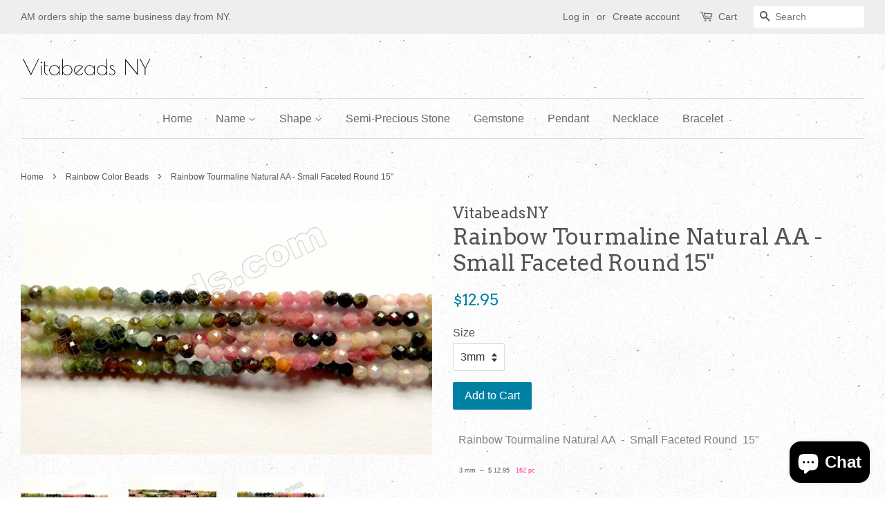

--- FILE ---
content_type: text/html; charset=utf-8
request_url: https://vitabeadsny.com/collections/rainbow-beads/products/rainbow-tourmaline-natural-aa-small-faceted-round-16
body_size: 22473
content:
<!doctype html>
<!--[if lt IE 7]><html class="no-js lt-ie9 lt-ie8 lt-ie7" lang="en"> <![endif]-->
<!--[if IE 7]><html class="no-js lt-ie9 lt-ie8" lang="en"> <![endif]-->
<!--[if IE 8]><html class="no-js lt-ie9" lang="en"> <![endif]-->
<!--[if IE 9 ]><html class="ie9 no-js"> <![endif]-->
<!--[if (gt IE 9)|!(IE)]><!--> <html class="no-js"> <!--<![endif]-->
<head>

  <!-- Basic page needs ================================================== -->
  <meta charset="utf-8">
  <meta http-equiv="X-UA-Compatible" content="IE=edge,chrome=1">

  

  <!-- Title and description ================================================== -->
  <title>
  Rainbow Tourmaline Natural AA - Small Faceted Round 15&quot; &ndash; VitabeadsNY
  </title>

  
  <meta name="description" content="  Rainbow Tourmaline Natural AA  -  Small Faceted Round  15&quot;    3 mm  --  $ 12.95   162 pc  ">
  

  <!-- Social meta ================================================== -->
  

  <meta property="og:type" content="product">
  <meta property="og:title" content="Rainbow Tourmaline Natural AA  -  Small Faceted Round  15&quot;">
  <meta property="og:url" content="https://vitabeadsny.com/products/rainbow-tourmaline-natural-aa-small-faceted-round-16">
  
  <meta property="og:image" content="http://vitabeadsny.com/cdn/shop/files/20240222319c_grande.jpg?v=1711302015">
  <meta property="og:image:secure_url" content="https://vitabeadsny.com/cdn/shop/files/20240222319c_grande.jpg?v=1711302015">
  
  <meta property="og:image" content="http://vitabeadsny.com/cdn/shop/files/20240222319a_grande.jpg?v=1711302015">
  <meta property="og:image:secure_url" content="https://vitabeadsny.com/cdn/shop/files/20240222319a_grande.jpg?v=1711302015">
  
  <meta property="og:image" content="http://vitabeadsny.com/cdn/shop/files/20240222319b_grande.jpg?v=1711302015">
  <meta property="og:image:secure_url" content="https://vitabeadsny.com/cdn/shop/files/20240222319b_grande.jpg?v=1711302015">
  
  <meta property="og:price:amount" content="12.95">
  <meta property="og:price:currency" content="USD">


  <meta property="og:description" content="  Rainbow Tourmaline Natural AA  -  Small Faceted Round  15&quot;    3 mm  --  $ 12.95   162 pc  ">

<meta property="og:site_name" content="VitabeadsNY">


  <meta name="twitter:card" content="summary">



  <meta name="twitter:title" content="Rainbow Tourmaline Natural AA  -  Small Faceted Round  15&quot;">
  <meta name="twitter:description" content="  Rainbow Tourmaline Natural AA  -  Small Faceted Round  15&quot;
    3 mm  --  $ 12.95   162 pc  ">



  <!-- Helpers ================================================== -->
  <link rel="canonical" href="https://vitabeadsny.com/products/rainbow-tourmaline-natural-aa-small-faceted-round-16">
  <meta name="viewport" content="width=device-width,initial-scale=1">
  <meta name="theme-color" content="#0081a3">

  <!-- CSS ================================================== -->
  <link href="//vitabeadsny.com/cdn/shop/t/7/assets/timber.scss.css?v=11142506224857472111703315991" rel="stylesheet" type="text/css" media="all" />
  <link href="//vitabeadsny.com/cdn/shop/t/7/assets/theme.scss.css?v=178702215169277333191703315991" rel="stylesheet" type="text/css" media="all" />

  

  
    
    
    <link href="//fonts.googleapis.com/css?family=Arvo:400" rel="stylesheet" type="text/css" media="all" />
  




  <script>
    window.theme = window.theme || {};

    var theme = {
      strings: {
        zoomClose: "Close (Esc)",
        zoomPrev: "Previous (Left arrow key)",
        zoomNext: "Next (Right arrow key)"
      },
      settings: {
        // Adding some settings to allow the editor to update correctly when they are changed
        themeBgImage: true,
        customBgImage: '',
        enableWideLayout: true,
        typeAccentTransform: false,
        typeAccentSpacing: false,
        baseFontSize: '16px',
        headerBaseFontSize: '32px',
        accentFontSize: '16px'
      },
      variables: {
        mediaQueryMedium: 'screen and (max-width: 768px)',
        bpSmall: false
      },
      moneyFormat: "${{amount}}"
    }

    document.documentElement.className = document.documentElement.className.replace('no-js', 'supports-js');
  </script>

  <!-- Header hook for plugins ================================================== -->
  <script>window.performance && window.performance.mark && window.performance.mark('shopify.content_for_header.start');</script><meta name="google-site-verification" content="XgYsc0_wVQyzTiOkbOjRwr_PI8vR82cIX38zfzpa5I0">
<meta id="shopify-digital-wallet" name="shopify-digital-wallet" content="/21781627/digital_wallets/dialog">
<meta name="shopify-checkout-api-token" content="df14b09ebc60691ef7f7eacef17c1e28">
<meta id="in-context-paypal-metadata" data-shop-id="21781627" data-venmo-supported="false" data-environment="production" data-locale="en_US" data-paypal-v4="true" data-currency="USD">
<link rel="alternate" type="application/json+oembed" href="https://vitabeadsny.com/products/rainbow-tourmaline-natural-aa-small-faceted-round-16.oembed">
<script async="async" src="/checkouts/internal/preloads.js?locale=en-US"></script>
<link rel="preconnect" href="https://shop.app" crossorigin="anonymous">
<script async="async" src="https://shop.app/checkouts/internal/preloads.js?locale=en-US&shop_id=21781627" crossorigin="anonymous"></script>
<script id="apple-pay-shop-capabilities" type="application/json">{"shopId":21781627,"countryCode":"US","currencyCode":"USD","merchantCapabilities":["supports3DS"],"merchantId":"gid:\/\/shopify\/Shop\/21781627","merchantName":"VitabeadsNY","requiredBillingContactFields":["postalAddress","email","phone"],"requiredShippingContactFields":["postalAddress","email","phone"],"shippingType":"shipping","supportedNetworks":["visa","masterCard","amex","discover","elo","jcb"],"total":{"type":"pending","label":"VitabeadsNY","amount":"1.00"},"shopifyPaymentsEnabled":true,"supportsSubscriptions":true}</script>
<script id="shopify-features" type="application/json">{"accessToken":"df14b09ebc60691ef7f7eacef17c1e28","betas":["rich-media-storefront-analytics"],"domain":"vitabeadsny.com","predictiveSearch":true,"shopId":21781627,"locale":"en"}</script>
<script>var Shopify = Shopify || {};
Shopify.shop = "asia-beads.myshopify.com";
Shopify.locale = "en";
Shopify.currency = {"active":"USD","rate":"1.0"};
Shopify.country = "US";
Shopify.theme = {"name":"Minimal","id":180686933,"schema_name":"Minimal","schema_version":"3.4.1","theme_store_id":380,"role":"main"};
Shopify.theme.handle = "null";
Shopify.theme.style = {"id":null,"handle":null};
Shopify.cdnHost = "vitabeadsny.com/cdn";
Shopify.routes = Shopify.routes || {};
Shopify.routes.root = "/";</script>
<script type="module">!function(o){(o.Shopify=o.Shopify||{}).modules=!0}(window);</script>
<script>!function(o){function n(){var o=[];function n(){o.push(Array.prototype.slice.apply(arguments))}return n.q=o,n}var t=o.Shopify=o.Shopify||{};t.loadFeatures=n(),t.autoloadFeatures=n()}(window);</script>
<script>
  window.ShopifyPay = window.ShopifyPay || {};
  window.ShopifyPay.apiHost = "shop.app\/pay";
  window.ShopifyPay.redirectState = null;
</script>
<script id="shop-js-analytics" type="application/json">{"pageType":"product"}</script>
<script defer="defer" async type="module" src="//vitabeadsny.com/cdn/shopifycloud/shop-js/modules/v2/client.init-shop-cart-sync_C5BV16lS.en.esm.js"></script>
<script defer="defer" async type="module" src="//vitabeadsny.com/cdn/shopifycloud/shop-js/modules/v2/chunk.common_CygWptCX.esm.js"></script>
<script type="module">
  await import("//vitabeadsny.com/cdn/shopifycloud/shop-js/modules/v2/client.init-shop-cart-sync_C5BV16lS.en.esm.js");
await import("//vitabeadsny.com/cdn/shopifycloud/shop-js/modules/v2/chunk.common_CygWptCX.esm.js");

  window.Shopify.SignInWithShop?.initShopCartSync?.({"fedCMEnabled":true,"windoidEnabled":true});

</script>
<script>
  window.Shopify = window.Shopify || {};
  if (!window.Shopify.featureAssets) window.Shopify.featureAssets = {};
  window.Shopify.featureAssets['shop-js'] = {"shop-cart-sync":["modules/v2/client.shop-cart-sync_ZFArdW7E.en.esm.js","modules/v2/chunk.common_CygWptCX.esm.js"],"init-fed-cm":["modules/v2/client.init-fed-cm_CmiC4vf6.en.esm.js","modules/v2/chunk.common_CygWptCX.esm.js"],"shop-button":["modules/v2/client.shop-button_tlx5R9nI.en.esm.js","modules/v2/chunk.common_CygWptCX.esm.js"],"shop-cash-offers":["modules/v2/client.shop-cash-offers_DOA2yAJr.en.esm.js","modules/v2/chunk.common_CygWptCX.esm.js","modules/v2/chunk.modal_D71HUcav.esm.js"],"init-windoid":["modules/v2/client.init-windoid_sURxWdc1.en.esm.js","modules/v2/chunk.common_CygWptCX.esm.js"],"shop-toast-manager":["modules/v2/client.shop-toast-manager_ClPi3nE9.en.esm.js","modules/v2/chunk.common_CygWptCX.esm.js"],"init-shop-email-lookup-coordinator":["modules/v2/client.init-shop-email-lookup-coordinator_B8hsDcYM.en.esm.js","modules/v2/chunk.common_CygWptCX.esm.js"],"init-shop-cart-sync":["modules/v2/client.init-shop-cart-sync_C5BV16lS.en.esm.js","modules/v2/chunk.common_CygWptCX.esm.js"],"avatar":["modules/v2/client.avatar_BTnouDA3.en.esm.js"],"pay-button":["modules/v2/client.pay-button_FdsNuTd3.en.esm.js","modules/v2/chunk.common_CygWptCX.esm.js"],"init-customer-accounts":["modules/v2/client.init-customer-accounts_DxDtT_ad.en.esm.js","modules/v2/client.shop-login-button_C5VAVYt1.en.esm.js","modules/v2/chunk.common_CygWptCX.esm.js","modules/v2/chunk.modal_D71HUcav.esm.js"],"init-shop-for-new-customer-accounts":["modules/v2/client.init-shop-for-new-customer-accounts_ChsxoAhi.en.esm.js","modules/v2/client.shop-login-button_C5VAVYt1.en.esm.js","modules/v2/chunk.common_CygWptCX.esm.js","modules/v2/chunk.modal_D71HUcav.esm.js"],"shop-login-button":["modules/v2/client.shop-login-button_C5VAVYt1.en.esm.js","modules/v2/chunk.common_CygWptCX.esm.js","modules/v2/chunk.modal_D71HUcav.esm.js"],"init-customer-accounts-sign-up":["modules/v2/client.init-customer-accounts-sign-up_CPSyQ0Tj.en.esm.js","modules/v2/client.shop-login-button_C5VAVYt1.en.esm.js","modules/v2/chunk.common_CygWptCX.esm.js","modules/v2/chunk.modal_D71HUcav.esm.js"],"shop-follow-button":["modules/v2/client.shop-follow-button_Cva4Ekp9.en.esm.js","modules/v2/chunk.common_CygWptCX.esm.js","modules/v2/chunk.modal_D71HUcav.esm.js"],"checkout-modal":["modules/v2/client.checkout-modal_BPM8l0SH.en.esm.js","modules/v2/chunk.common_CygWptCX.esm.js","modules/v2/chunk.modal_D71HUcav.esm.js"],"lead-capture":["modules/v2/client.lead-capture_Bi8yE_yS.en.esm.js","modules/v2/chunk.common_CygWptCX.esm.js","modules/v2/chunk.modal_D71HUcav.esm.js"],"shop-login":["modules/v2/client.shop-login_D6lNrXab.en.esm.js","modules/v2/chunk.common_CygWptCX.esm.js","modules/v2/chunk.modal_D71HUcav.esm.js"],"payment-terms":["modules/v2/client.payment-terms_CZxnsJam.en.esm.js","modules/v2/chunk.common_CygWptCX.esm.js","modules/v2/chunk.modal_D71HUcav.esm.js"]};
</script>
<script>(function() {
  var isLoaded = false;
  function asyncLoad() {
    if (isLoaded) return;
    isLoaded = true;
    var urls = ["https:\/\/cdn.shopify.com\/s\/files\/1\/2178\/1627\/t\/7\/assets\/clever_adwords_global_tag.js?shop=asia-beads.myshopify.com"];
    for (var i = 0; i < urls.length; i++) {
      var s = document.createElement('script');
      s.type = 'text/javascript';
      s.async = true;
      s.src = urls[i];
      var x = document.getElementsByTagName('script')[0];
      x.parentNode.insertBefore(s, x);
    }
  };
  if(window.attachEvent) {
    window.attachEvent('onload', asyncLoad);
  } else {
    window.addEventListener('load', asyncLoad, false);
  }
})();</script>
<script id="__st">var __st={"a":21781627,"offset":-18000,"reqid":"19c43a8f-73cb-436b-8849-23a74e18222c-1768653115","pageurl":"vitabeadsny.com\/collections\/rainbow-beads\/products\/rainbow-tourmaline-natural-aa-small-faceted-round-16","u":"def84d7b1cbe","p":"product","rtyp":"product","rid":7219039895595};</script>
<script>window.ShopifyPaypalV4VisibilityTracking = true;</script>
<script id="captcha-bootstrap">!function(){'use strict';const t='contact',e='account',n='new_comment',o=[[t,t],['blogs',n],['comments',n],[t,'customer']],c=[[e,'customer_login'],[e,'guest_login'],[e,'recover_customer_password'],[e,'create_customer']],r=t=>t.map((([t,e])=>`form[action*='/${t}']:not([data-nocaptcha='true']) input[name='form_type'][value='${e}']`)).join(','),a=t=>()=>t?[...document.querySelectorAll(t)].map((t=>t.form)):[];function s(){const t=[...o],e=r(t);return a(e)}const i='password',u='form_key',d=['recaptcha-v3-token','g-recaptcha-response','h-captcha-response',i],f=()=>{try{return window.sessionStorage}catch{return}},m='__shopify_v',_=t=>t.elements[u];function p(t,e,n=!1){try{const o=window.sessionStorage,c=JSON.parse(o.getItem(e)),{data:r}=function(t){const{data:e,action:n}=t;return t[m]||n?{data:e,action:n}:{data:t,action:n}}(c);for(const[e,n]of Object.entries(r))t.elements[e]&&(t.elements[e].value=n);n&&o.removeItem(e)}catch(o){console.error('form repopulation failed',{error:o})}}const l='form_type',E='cptcha';function T(t){t.dataset[E]=!0}const w=window,h=w.document,L='Shopify',v='ce_forms',y='captcha';let A=!1;((t,e)=>{const n=(g='f06e6c50-85a8-45c8-87d0-21a2b65856fe',I='https://cdn.shopify.com/shopifycloud/storefront-forms-hcaptcha/ce_storefront_forms_captcha_hcaptcha.v1.5.2.iife.js',D={infoText:'Protected by hCaptcha',privacyText:'Privacy',termsText:'Terms'},(t,e,n)=>{const o=w[L][v],c=o.bindForm;if(c)return c(t,g,e,D).then(n);var r;o.q.push([[t,g,e,D],n]),r=I,A||(h.body.append(Object.assign(h.createElement('script'),{id:'captcha-provider',async:!0,src:r})),A=!0)});var g,I,D;w[L]=w[L]||{},w[L][v]=w[L][v]||{},w[L][v].q=[],w[L][y]=w[L][y]||{},w[L][y].protect=function(t,e){n(t,void 0,e),T(t)},Object.freeze(w[L][y]),function(t,e,n,w,h,L){const[v,y,A,g]=function(t,e,n){const i=e?o:[],u=t?c:[],d=[...i,...u],f=r(d),m=r(i),_=r(d.filter((([t,e])=>n.includes(e))));return[a(f),a(m),a(_),s()]}(w,h,L),I=t=>{const e=t.target;return e instanceof HTMLFormElement?e:e&&e.form},D=t=>v().includes(t);t.addEventListener('submit',(t=>{const e=I(t);if(!e)return;const n=D(e)&&!e.dataset.hcaptchaBound&&!e.dataset.recaptchaBound,o=_(e),c=g().includes(e)&&(!o||!o.value);(n||c)&&t.preventDefault(),c&&!n&&(function(t){try{if(!f())return;!function(t){const e=f();if(!e)return;const n=_(t);if(!n)return;const o=n.value;o&&e.removeItem(o)}(t);const e=Array.from(Array(32),(()=>Math.random().toString(36)[2])).join('');!function(t,e){_(t)||t.append(Object.assign(document.createElement('input'),{type:'hidden',name:u})),t.elements[u].value=e}(t,e),function(t,e){const n=f();if(!n)return;const o=[...t.querySelectorAll(`input[type='${i}']`)].map((({name:t})=>t)),c=[...d,...o],r={};for(const[a,s]of new FormData(t).entries())c.includes(a)||(r[a]=s);n.setItem(e,JSON.stringify({[m]:1,action:t.action,data:r}))}(t,e)}catch(e){console.error('failed to persist form',e)}}(e),e.submit())}));const S=(t,e)=>{t&&!t.dataset[E]&&(n(t,e.some((e=>e===t))),T(t))};for(const o of['focusin','change'])t.addEventListener(o,(t=>{const e=I(t);D(e)&&S(e,y())}));const B=e.get('form_key'),M=e.get(l),P=B&&M;t.addEventListener('DOMContentLoaded',(()=>{const t=y();if(P)for(const e of t)e.elements[l].value===M&&p(e,B);[...new Set([...A(),...v().filter((t=>'true'===t.dataset.shopifyCaptcha))])].forEach((e=>S(e,t)))}))}(h,new URLSearchParams(w.location.search),n,t,e,['guest_login'])})(!0,!0)}();</script>
<script integrity="sha256-4kQ18oKyAcykRKYeNunJcIwy7WH5gtpwJnB7kiuLZ1E=" data-source-attribution="shopify.loadfeatures" defer="defer" src="//vitabeadsny.com/cdn/shopifycloud/storefront/assets/storefront/load_feature-a0a9edcb.js" crossorigin="anonymous"></script>
<script crossorigin="anonymous" defer="defer" src="//vitabeadsny.com/cdn/shopifycloud/storefront/assets/shopify_pay/storefront-65b4c6d7.js?v=20250812"></script>
<script data-source-attribution="shopify.dynamic_checkout.dynamic.init">var Shopify=Shopify||{};Shopify.PaymentButton=Shopify.PaymentButton||{isStorefrontPortableWallets:!0,init:function(){window.Shopify.PaymentButton.init=function(){};var t=document.createElement("script");t.src="https://vitabeadsny.com/cdn/shopifycloud/portable-wallets/latest/portable-wallets.en.js",t.type="module",document.head.appendChild(t)}};
</script>
<script data-source-attribution="shopify.dynamic_checkout.buyer_consent">
  function portableWalletsHideBuyerConsent(e){var t=document.getElementById("shopify-buyer-consent"),n=document.getElementById("shopify-subscription-policy-button");t&&n&&(t.classList.add("hidden"),t.setAttribute("aria-hidden","true"),n.removeEventListener("click",e))}function portableWalletsShowBuyerConsent(e){var t=document.getElementById("shopify-buyer-consent"),n=document.getElementById("shopify-subscription-policy-button");t&&n&&(t.classList.remove("hidden"),t.removeAttribute("aria-hidden"),n.addEventListener("click",e))}window.Shopify?.PaymentButton&&(window.Shopify.PaymentButton.hideBuyerConsent=portableWalletsHideBuyerConsent,window.Shopify.PaymentButton.showBuyerConsent=portableWalletsShowBuyerConsent);
</script>
<script data-source-attribution="shopify.dynamic_checkout.cart.bootstrap">document.addEventListener("DOMContentLoaded",(function(){function t(){return document.querySelector("shopify-accelerated-checkout-cart, shopify-accelerated-checkout")}if(t())Shopify.PaymentButton.init();else{new MutationObserver((function(e,n){t()&&(Shopify.PaymentButton.init(),n.disconnect())})).observe(document.body,{childList:!0,subtree:!0})}}));
</script>
<link id="shopify-accelerated-checkout-styles" rel="stylesheet" media="screen" href="https://vitabeadsny.com/cdn/shopifycloud/portable-wallets/latest/accelerated-checkout-backwards-compat.css" crossorigin="anonymous">
<style id="shopify-accelerated-checkout-cart">
        #shopify-buyer-consent {
  margin-top: 1em;
  display: inline-block;
  width: 100%;
}

#shopify-buyer-consent.hidden {
  display: none;
}

#shopify-subscription-policy-button {
  background: none;
  border: none;
  padding: 0;
  text-decoration: underline;
  font-size: inherit;
  cursor: pointer;
}

#shopify-subscription-policy-button::before {
  box-shadow: none;
}

      </style>

<script>window.performance && window.performance.mark && window.performance.mark('shopify.content_for_header.end');</script>

  

<!--[if lt IE 9]>
<script src="//cdnjs.cloudflare.com/ajax/libs/html5shiv/3.7.2/html5shiv.min.js" type="text/javascript"></script>
<link href="//vitabeadsny.com/cdn/shop/t/7/assets/respond-proxy.html" id="respond-proxy" rel="respond-proxy" />
<link href="//vitabeadsny.com/search?q=b528016266ccca102498f8012814ec89" id="respond-redirect" rel="respond-redirect" />
<script src="//vitabeadsny.com/search?q=b528016266ccca102498f8012814ec89" type="text/javascript"></script>
<![endif]-->


  <script src="//ajax.googleapis.com/ajax/libs/jquery/2.2.3/jquery.min.js" type="text/javascript"></script>

  <!--[if (gt IE 9)|!(IE)]><!--><script src="//vitabeadsny.com/cdn/shop/t/7/assets/lazysizes.min.js?v=172743651710887164711501085792" async="async"></script><!--<![endif]-->
  <!--[if lte IE 9]><script src="//vitabeadsny.com/cdn/shop/t/7/assets/lazysizes.min.js?v=172743651710887164711501085792"></script><![endif]-->

  
  

<script src="https://cdn.shopify.com/extensions/7bc9bb47-adfa-4267-963e-cadee5096caf/inbox-1252/assets/inbox-chat-loader.js" type="text/javascript" defer="defer"></script>
<link href="https://monorail-edge.shopifysvc.com" rel="dns-prefetch">
<script>(function(){if ("sendBeacon" in navigator && "performance" in window) {try {var session_token_from_headers = performance.getEntriesByType('navigation')[0].serverTiming.find(x => x.name == '_s').description;} catch {var session_token_from_headers = undefined;}var session_cookie_matches = document.cookie.match(/_shopify_s=([^;]*)/);var session_token_from_cookie = session_cookie_matches && session_cookie_matches.length === 2 ? session_cookie_matches[1] : "";var session_token = session_token_from_headers || session_token_from_cookie || "";function handle_abandonment_event(e) {var entries = performance.getEntries().filter(function(entry) {return /monorail-edge.shopifysvc.com/.test(entry.name);});if (!window.abandonment_tracked && entries.length === 0) {window.abandonment_tracked = true;var currentMs = Date.now();var navigation_start = performance.timing.navigationStart;var payload = {shop_id: 21781627,url: window.location.href,navigation_start,duration: currentMs - navigation_start,session_token,page_type: "product"};window.navigator.sendBeacon("https://monorail-edge.shopifysvc.com/v1/produce", JSON.stringify({schema_id: "online_store_buyer_site_abandonment/1.1",payload: payload,metadata: {event_created_at_ms: currentMs,event_sent_at_ms: currentMs}}));}}window.addEventListener('pagehide', handle_abandonment_event);}}());</script>
<script id="web-pixels-manager-setup">(function e(e,d,r,n,o){if(void 0===o&&(o={}),!Boolean(null===(a=null===(i=window.Shopify)||void 0===i?void 0:i.analytics)||void 0===a?void 0:a.replayQueue)){var i,a;window.Shopify=window.Shopify||{};var t=window.Shopify;t.analytics=t.analytics||{};var s=t.analytics;s.replayQueue=[],s.publish=function(e,d,r){return s.replayQueue.push([e,d,r]),!0};try{self.performance.mark("wpm:start")}catch(e){}var l=function(){var e={modern:/Edge?\/(1{2}[4-9]|1[2-9]\d|[2-9]\d{2}|\d{4,})\.\d+(\.\d+|)|Firefox\/(1{2}[4-9]|1[2-9]\d|[2-9]\d{2}|\d{4,})\.\d+(\.\d+|)|Chrom(ium|e)\/(9{2}|\d{3,})\.\d+(\.\d+|)|(Maci|X1{2}).+ Version\/(15\.\d+|(1[6-9]|[2-9]\d|\d{3,})\.\d+)([,.]\d+|)( \(\w+\)|)( Mobile\/\w+|) Safari\/|Chrome.+OPR\/(9{2}|\d{3,})\.\d+\.\d+|(CPU[ +]OS|iPhone[ +]OS|CPU[ +]iPhone|CPU IPhone OS|CPU iPad OS)[ +]+(15[._]\d+|(1[6-9]|[2-9]\d|\d{3,})[._]\d+)([._]\d+|)|Android:?[ /-](13[3-9]|1[4-9]\d|[2-9]\d{2}|\d{4,})(\.\d+|)(\.\d+|)|Android.+Firefox\/(13[5-9]|1[4-9]\d|[2-9]\d{2}|\d{4,})\.\d+(\.\d+|)|Android.+Chrom(ium|e)\/(13[3-9]|1[4-9]\d|[2-9]\d{2}|\d{4,})\.\d+(\.\d+|)|SamsungBrowser\/([2-9]\d|\d{3,})\.\d+/,legacy:/Edge?\/(1[6-9]|[2-9]\d|\d{3,})\.\d+(\.\d+|)|Firefox\/(5[4-9]|[6-9]\d|\d{3,})\.\d+(\.\d+|)|Chrom(ium|e)\/(5[1-9]|[6-9]\d|\d{3,})\.\d+(\.\d+|)([\d.]+$|.*Safari\/(?![\d.]+ Edge\/[\d.]+$))|(Maci|X1{2}).+ Version\/(10\.\d+|(1[1-9]|[2-9]\d|\d{3,})\.\d+)([,.]\d+|)( \(\w+\)|)( Mobile\/\w+|) Safari\/|Chrome.+OPR\/(3[89]|[4-9]\d|\d{3,})\.\d+\.\d+|(CPU[ +]OS|iPhone[ +]OS|CPU[ +]iPhone|CPU IPhone OS|CPU iPad OS)[ +]+(10[._]\d+|(1[1-9]|[2-9]\d|\d{3,})[._]\d+)([._]\d+|)|Android:?[ /-](13[3-9]|1[4-9]\d|[2-9]\d{2}|\d{4,})(\.\d+|)(\.\d+|)|Mobile Safari.+OPR\/([89]\d|\d{3,})\.\d+\.\d+|Android.+Firefox\/(13[5-9]|1[4-9]\d|[2-9]\d{2}|\d{4,})\.\d+(\.\d+|)|Android.+Chrom(ium|e)\/(13[3-9]|1[4-9]\d|[2-9]\d{2}|\d{4,})\.\d+(\.\d+|)|Android.+(UC? ?Browser|UCWEB|U3)[ /]?(15\.([5-9]|\d{2,})|(1[6-9]|[2-9]\d|\d{3,})\.\d+)\.\d+|SamsungBrowser\/(5\.\d+|([6-9]|\d{2,})\.\d+)|Android.+MQ{2}Browser\/(14(\.(9|\d{2,})|)|(1[5-9]|[2-9]\d|\d{3,})(\.\d+|))(\.\d+|)|K[Aa][Ii]OS\/(3\.\d+|([4-9]|\d{2,})\.\d+)(\.\d+|)/},d=e.modern,r=e.legacy,n=navigator.userAgent;return n.match(d)?"modern":n.match(r)?"legacy":"unknown"}(),u="modern"===l?"modern":"legacy",c=(null!=n?n:{modern:"",legacy:""})[u],f=function(e){return[e.baseUrl,"/wpm","/b",e.hashVersion,"modern"===e.buildTarget?"m":"l",".js"].join("")}({baseUrl:d,hashVersion:r,buildTarget:u}),m=function(e){var d=e.version,r=e.bundleTarget,n=e.surface,o=e.pageUrl,i=e.monorailEndpoint;return{emit:function(e){var a=e.status,t=e.errorMsg,s=(new Date).getTime(),l=JSON.stringify({metadata:{event_sent_at_ms:s},events:[{schema_id:"web_pixels_manager_load/3.1",payload:{version:d,bundle_target:r,page_url:o,status:a,surface:n,error_msg:t},metadata:{event_created_at_ms:s}}]});if(!i)return console&&console.warn&&console.warn("[Web Pixels Manager] No Monorail endpoint provided, skipping logging."),!1;try{return self.navigator.sendBeacon.bind(self.navigator)(i,l)}catch(e){}var u=new XMLHttpRequest;try{return u.open("POST",i,!0),u.setRequestHeader("Content-Type","text/plain"),u.send(l),!0}catch(e){return console&&console.warn&&console.warn("[Web Pixels Manager] Got an unhandled error while logging to Monorail."),!1}}}}({version:r,bundleTarget:l,surface:e.surface,pageUrl:self.location.href,monorailEndpoint:e.monorailEndpoint});try{o.browserTarget=l,function(e){var d=e.src,r=e.async,n=void 0===r||r,o=e.onload,i=e.onerror,a=e.sri,t=e.scriptDataAttributes,s=void 0===t?{}:t,l=document.createElement("script"),u=document.querySelector("head"),c=document.querySelector("body");if(l.async=n,l.src=d,a&&(l.integrity=a,l.crossOrigin="anonymous"),s)for(var f in s)if(Object.prototype.hasOwnProperty.call(s,f))try{l.dataset[f]=s[f]}catch(e){}if(o&&l.addEventListener("load",o),i&&l.addEventListener("error",i),u)u.appendChild(l);else{if(!c)throw new Error("Did not find a head or body element to append the script");c.appendChild(l)}}({src:f,async:!0,onload:function(){if(!function(){var e,d;return Boolean(null===(d=null===(e=window.Shopify)||void 0===e?void 0:e.analytics)||void 0===d?void 0:d.initialized)}()){var d=window.webPixelsManager.init(e)||void 0;if(d){var r=window.Shopify.analytics;r.replayQueue.forEach((function(e){var r=e[0],n=e[1],o=e[2];d.publishCustomEvent(r,n,o)})),r.replayQueue=[],r.publish=d.publishCustomEvent,r.visitor=d.visitor,r.initialized=!0}}},onerror:function(){return m.emit({status:"failed",errorMsg:"".concat(f," has failed to load")})},sri:function(e){var d=/^sha384-[A-Za-z0-9+/=]+$/;return"string"==typeof e&&d.test(e)}(c)?c:"",scriptDataAttributes:o}),m.emit({status:"loading"})}catch(e){m.emit({status:"failed",errorMsg:(null==e?void 0:e.message)||"Unknown error"})}}})({shopId: 21781627,storefrontBaseUrl: "https://vitabeadsny.com",extensionsBaseUrl: "https://extensions.shopifycdn.com/cdn/shopifycloud/web-pixels-manager",monorailEndpoint: "https://monorail-edge.shopifysvc.com/unstable/produce_batch",surface: "storefront-renderer",enabledBetaFlags: ["2dca8a86"],webPixelsConfigList: [{"id":"241434667","configuration":"{\"config\":\"{\\\"pixel_id\\\":\\\"AW-669692454\\\",\\\"target_country\\\":\\\"US\\\",\\\"gtag_events\\\":[{\\\"type\\\":\\\"search\\\",\\\"action_label\\\":\\\"AW-669692454\\\/RigYCL2T8MEBEKbkqr8C\\\"},{\\\"type\\\":\\\"begin_checkout\\\",\\\"action_label\\\":\\\"AW-669692454\\\/fNTuCLqT8MEBEKbkqr8C\\\"},{\\\"type\\\":\\\"view_item\\\",\\\"action_label\\\":[\\\"AW-669692454\\\/v2yJCLST8MEBEKbkqr8C\\\",\\\"MC-Z3L8S52SVS\\\"]},{\\\"type\\\":\\\"purchase\\\",\\\"action_label\\\":[\\\"AW-669692454\\\/Zyi3CLGT8MEBEKbkqr8C\\\",\\\"MC-Z3L8S52SVS\\\"]},{\\\"type\\\":\\\"page_view\\\",\\\"action_label\\\":[\\\"AW-669692454\\\/Zas3CK6T8MEBEKbkqr8C\\\",\\\"MC-Z3L8S52SVS\\\"]},{\\\"type\\\":\\\"add_payment_info\\\",\\\"action_label\\\":\\\"AW-669692454\\\/n1hiCLiU8MEBEKbkqr8C\\\"},{\\\"type\\\":\\\"add_to_cart\\\",\\\"action_label\\\":\\\"AW-669692454\\\/JIHoCLeT8MEBEKbkqr8C\\\"}],\\\"enable_monitoring_mode\\\":false}\"}","eventPayloadVersion":"v1","runtimeContext":"OPEN","scriptVersion":"b2a88bafab3e21179ed38636efcd8a93","type":"APP","apiClientId":1780363,"privacyPurposes":[],"dataSharingAdjustments":{"protectedCustomerApprovalScopes":["read_customer_address","read_customer_email","read_customer_name","read_customer_personal_data","read_customer_phone"]}},{"id":"139526187","configuration":"{\"pixel_id\":\"1531593876915959\",\"pixel_type\":\"facebook_pixel\",\"metaapp_system_user_token\":\"-\"}","eventPayloadVersion":"v1","runtimeContext":"OPEN","scriptVersion":"ca16bc87fe92b6042fbaa3acc2fbdaa6","type":"APP","apiClientId":2329312,"privacyPurposes":["ANALYTICS","MARKETING","SALE_OF_DATA"],"dataSharingAdjustments":{"protectedCustomerApprovalScopes":["read_customer_address","read_customer_email","read_customer_name","read_customer_personal_data","read_customer_phone"]}},{"id":"38764587","configuration":"{\"tagID\":\"2614005895746\"}","eventPayloadVersion":"v1","runtimeContext":"STRICT","scriptVersion":"18031546ee651571ed29edbe71a3550b","type":"APP","apiClientId":3009811,"privacyPurposes":["ANALYTICS","MARKETING","SALE_OF_DATA"],"dataSharingAdjustments":{"protectedCustomerApprovalScopes":["read_customer_address","read_customer_email","read_customer_name","read_customer_personal_data","read_customer_phone"]}},{"id":"shopify-app-pixel","configuration":"{}","eventPayloadVersion":"v1","runtimeContext":"STRICT","scriptVersion":"0450","apiClientId":"shopify-pixel","type":"APP","privacyPurposes":["ANALYTICS","MARKETING"]},{"id":"shopify-custom-pixel","eventPayloadVersion":"v1","runtimeContext":"LAX","scriptVersion":"0450","apiClientId":"shopify-pixel","type":"CUSTOM","privacyPurposes":["ANALYTICS","MARKETING"]}],isMerchantRequest: false,initData: {"shop":{"name":"VitabeadsNY","paymentSettings":{"currencyCode":"USD"},"myshopifyDomain":"asia-beads.myshopify.com","countryCode":"US","storefrontUrl":"https:\/\/vitabeadsny.com"},"customer":null,"cart":null,"checkout":null,"productVariants":[{"price":{"amount":12.95,"currencyCode":"USD"},"product":{"title":"Rainbow Tourmaline Natural AA  -  Small Faceted Round  15\"","vendor":"VitabeadsNY","id":"7219039895595","untranslatedTitle":"Rainbow Tourmaline Natural AA  -  Small Faceted Round  15\"","url":"\/products\/rainbow-tourmaline-natural-aa-small-faceted-round-16","type":"Faceted Rondel"},"id":"41054878990379","image":{"src":"\/\/vitabeadsny.com\/cdn\/shop\/files\/20240222319b.jpg?v=1711302015"},"sku":null,"title":"3mm","untranslatedTitle":"3mm"}],"purchasingCompany":null},},"https://vitabeadsny.com/cdn","fcfee988w5aeb613cpc8e4bc33m6693e112",{"modern":"","legacy":""},{"shopId":"21781627","storefrontBaseUrl":"https:\/\/vitabeadsny.com","extensionBaseUrl":"https:\/\/extensions.shopifycdn.com\/cdn\/shopifycloud\/web-pixels-manager","surface":"storefront-renderer","enabledBetaFlags":"[\"2dca8a86\"]","isMerchantRequest":"false","hashVersion":"fcfee988w5aeb613cpc8e4bc33m6693e112","publish":"custom","events":"[[\"page_viewed\",{}],[\"product_viewed\",{\"productVariant\":{\"price\":{\"amount\":12.95,\"currencyCode\":\"USD\"},\"product\":{\"title\":\"Rainbow Tourmaline Natural AA  -  Small Faceted Round  15\\\"\",\"vendor\":\"VitabeadsNY\",\"id\":\"7219039895595\",\"untranslatedTitle\":\"Rainbow Tourmaline Natural AA  -  Small Faceted Round  15\\\"\",\"url\":\"\/products\/rainbow-tourmaline-natural-aa-small-faceted-round-16\",\"type\":\"Faceted Rondel\"},\"id\":\"41054878990379\",\"image\":{\"src\":\"\/\/vitabeadsny.com\/cdn\/shop\/files\/20240222319b.jpg?v=1711302015\"},\"sku\":null,\"title\":\"3mm\",\"untranslatedTitle\":\"3mm\"}}]]"});</script><script>
  window.ShopifyAnalytics = window.ShopifyAnalytics || {};
  window.ShopifyAnalytics.meta = window.ShopifyAnalytics.meta || {};
  window.ShopifyAnalytics.meta.currency = 'USD';
  var meta = {"product":{"id":7219039895595,"gid":"gid:\/\/shopify\/Product\/7219039895595","vendor":"VitabeadsNY","type":"Faceted Rondel","handle":"rainbow-tourmaline-natural-aa-small-faceted-round-16","variants":[{"id":41054878990379,"price":1295,"name":"Rainbow Tourmaline Natural AA  -  Small Faceted Round  15\" - 3mm","public_title":"3mm","sku":null}],"remote":false},"page":{"pageType":"product","resourceType":"product","resourceId":7219039895595,"requestId":"19c43a8f-73cb-436b-8849-23a74e18222c-1768653115"}};
  for (var attr in meta) {
    window.ShopifyAnalytics.meta[attr] = meta[attr];
  }
</script>
<script class="analytics">
  (function () {
    var customDocumentWrite = function(content) {
      var jquery = null;

      if (window.jQuery) {
        jquery = window.jQuery;
      } else if (window.Checkout && window.Checkout.$) {
        jquery = window.Checkout.$;
      }

      if (jquery) {
        jquery('body').append(content);
      }
    };

    var hasLoggedConversion = function(token) {
      if (token) {
        return document.cookie.indexOf('loggedConversion=' + token) !== -1;
      }
      return false;
    }

    var setCookieIfConversion = function(token) {
      if (token) {
        var twoMonthsFromNow = new Date(Date.now());
        twoMonthsFromNow.setMonth(twoMonthsFromNow.getMonth() + 2);

        document.cookie = 'loggedConversion=' + token + '; expires=' + twoMonthsFromNow;
      }
    }

    var trekkie = window.ShopifyAnalytics.lib = window.trekkie = window.trekkie || [];
    if (trekkie.integrations) {
      return;
    }
    trekkie.methods = [
      'identify',
      'page',
      'ready',
      'track',
      'trackForm',
      'trackLink'
    ];
    trekkie.factory = function(method) {
      return function() {
        var args = Array.prototype.slice.call(arguments);
        args.unshift(method);
        trekkie.push(args);
        return trekkie;
      };
    };
    for (var i = 0; i < trekkie.methods.length; i++) {
      var key = trekkie.methods[i];
      trekkie[key] = trekkie.factory(key);
    }
    trekkie.load = function(config) {
      trekkie.config = config || {};
      trekkie.config.initialDocumentCookie = document.cookie;
      var first = document.getElementsByTagName('script')[0];
      var script = document.createElement('script');
      script.type = 'text/javascript';
      script.onerror = function(e) {
        var scriptFallback = document.createElement('script');
        scriptFallback.type = 'text/javascript';
        scriptFallback.onerror = function(error) {
                var Monorail = {
      produce: function produce(monorailDomain, schemaId, payload) {
        var currentMs = new Date().getTime();
        var event = {
          schema_id: schemaId,
          payload: payload,
          metadata: {
            event_created_at_ms: currentMs,
            event_sent_at_ms: currentMs
          }
        };
        return Monorail.sendRequest("https://" + monorailDomain + "/v1/produce", JSON.stringify(event));
      },
      sendRequest: function sendRequest(endpointUrl, payload) {
        // Try the sendBeacon API
        if (window && window.navigator && typeof window.navigator.sendBeacon === 'function' && typeof window.Blob === 'function' && !Monorail.isIos12()) {
          var blobData = new window.Blob([payload], {
            type: 'text/plain'
          });

          if (window.navigator.sendBeacon(endpointUrl, blobData)) {
            return true;
          } // sendBeacon was not successful

        } // XHR beacon

        var xhr = new XMLHttpRequest();

        try {
          xhr.open('POST', endpointUrl);
          xhr.setRequestHeader('Content-Type', 'text/plain');
          xhr.send(payload);
        } catch (e) {
          console.log(e);
        }

        return false;
      },
      isIos12: function isIos12() {
        return window.navigator.userAgent.lastIndexOf('iPhone; CPU iPhone OS 12_') !== -1 || window.navigator.userAgent.lastIndexOf('iPad; CPU OS 12_') !== -1;
      }
    };
    Monorail.produce('monorail-edge.shopifysvc.com',
      'trekkie_storefront_load_errors/1.1',
      {shop_id: 21781627,
      theme_id: 180686933,
      app_name: "storefront",
      context_url: window.location.href,
      source_url: "//vitabeadsny.com/cdn/s/trekkie.storefront.cd680fe47e6c39ca5d5df5f0a32d569bc48c0f27.min.js"});

        };
        scriptFallback.async = true;
        scriptFallback.src = '//vitabeadsny.com/cdn/s/trekkie.storefront.cd680fe47e6c39ca5d5df5f0a32d569bc48c0f27.min.js';
        first.parentNode.insertBefore(scriptFallback, first);
      };
      script.async = true;
      script.src = '//vitabeadsny.com/cdn/s/trekkie.storefront.cd680fe47e6c39ca5d5df5f0a32d569bc48c0f27.min.js';
      first.parentNode.insertBefore(script, first);
    };
    trekkie.load(
      {"Trekkie":{"appName":"storefront","development":false,"defaultAttributes":{"shopId":21781627,"isMerchantRequest":null,"themeId":180686933,"themeCityHash":"11560968072083617866","contentLanguage":"en","currency":"USD","eventMetadataId":"debaab22-7cbb-4c5c-a99c-b24d37cfc2d6"},"isServerSideCookieWritingEnabled":true,"monorailRegion":"shop_domain","enabledBetaFlags":["65f19447"]},"Session Attribution":{},"S2S":{"facebookCapiEnabled":true,"source":"trekkie-storefront-renderer","apiClientId":580111}}
    );

    var loaded = false;
    trekkie.ready(function() {
      if (loaded) return;
      loaded = true;

      window.ShopifyAnalytics.lib = window.trekkie;

      var originalDocumentWrite = document.write;
      document.write = customDocumentWrite;
      try { window.ShopifyAnalytics.merchantGoogleAnalytics.call(this); } catch(error) {};
      document.write = originalDocumentWrite;

      window.ShopifyAnalytics.lib.page(null,{"pageType":"product","resourceType":"product","resourceId":7219039895595,"requestId":"19c43a8f-73cb-436b-8849-23a74e18222c-1768653115","shopifyEmitted":true});

      var match = window.location.pathname.match(/checkouts\/(.+)\/(thank_you|post_purchase)/)
      var token = match? match[1]: undefined;
      if (!hasLoggedConversion(token)) {
        setCookieIfConversion(token);
        window.ShopifyAnalytics.lib.track("Viewed Product",{"currency":"USD","variantId":41054878990379,"productId":7219039895595,"productGid":"gid:\/\/shopify\/Product\/7219039895595","name":"Rainbow Tourmaline Natural AA  -  Small Faceted Round  15\" - 3mm","price":"12.95","sku":null,"brand":"VitabeadsNY","variant":"3mm","category":"Faceted Rondel","nonInteraction":true,"remote":false},undefined,undefined,{"shopifyEmitted":true});
      window.ShopifyAnalytics.lib.track("monorail:\/\/trekkie_storefront_viewed_product\/1.1",{"currency":"USD","variantId":41054878990379,"productId":7219039895595,"productGid":"gid:\/\/shopify\/Product\/7219039895595","name":"Rainbow Tourmaline Natural AA  -  Small Faceted Round  15\" - 3mm","price":"12.95","sku":null,"brand":"VitabeadsNY","variant":"3mm","category":"Faceted Rondel","nonInteraction":true,"remote":false,"referer":"https:\/\/vitabeadsny.com\/collections\/rainbow-beads\/products\/rainbow-tourmaline-natural-aa-small-faceted-round-16"});
      }
    });


        var eventsListenerScript = document.createElement('script');
        eventsListenerScript.async = true;
        eventsListenerScript.src = "//vitabeadsny.com/cdn/shopifycloud/storefront/assets/shop_events_listener-3da45d37.js";
        document.getElementsByTagName('head')[0].appendChild(eventsListenerScript);

})();</script>
<script
  defer
  src="https://vitabeadsny.com/cdn/shopifycloud/perf-kit/shopify-perf-kit-3.0.4.min.js"
  data-application="storefront-renderer"
  data-shop-id="21781627"
  data-render-region="gcp-us-east1"
  data-page-type="product"
  data-theme-instance-id="180686933"
  data-theme-name="Minimal"
  data-theme-version="3.4.1"
  data-monorail-region="shop_domain"
  data-resource-timing-sampling-rate="10"
  data-shs="true"
  data-shs-beacon="true"
  data-shs-export-with-fetch="true"
  data-shs-logs-sample-rate="1"
  data-shs-beacon-endpoint="https://vitabeadsny.com/api/collect"
></script>
</head>

<body id="rainbow-tourmaline-natural-aa-small-faceted-round-15-quot" class="template-product" >

  <div id="shopify-section-header" class="shopify-section"><style>
  .logo__image-wrapper {
    max-width: 190px;
  }
  /*================= If logo is above navigation ================== */
  
    .site-nav {
      
        border-top: 1px solid #dddddd;
        border-bottom: 1px solid #dddddd;
      
      margin-top: 30px;
    }

    
  

  /*============ If logo is on the same line as navigation ============ */
  


  
</style>

<div data-section-id="header" data-section-type="header-section">
  <div class="header-bar">
    <div class="wrapper medium-down--hide">
      <div class="post-large--display-table">

        
          <div class="header-bar__left post-large--display-table-cell">

            

            

            
              <div class="header-bar__module header-bar__message">
                
                  AM orders ship the same business day from NY.
                
              </div>
            

          </div>
        

        <div class="header-bar__right post-large--display-table-cell">

          
            <ul class="header-bar__module header-bar__module--list">
              
                <li>
                  <a href="https://vitabeadsny.com/customer_authentication/redirect?locale=en&amp;region_country=US" id="customer_login_link">Log in</a>
                </li>
                <li>or</li>
                <li>
                  <a href="https://shopify.com/21781627/account?locale=en" id="customer_register_link">Create account</a>
                </li>
              
            </ul>
          

          <div class="header-bar__module">
            <span class="header-bar__sep" aria-hidden="true"></span>
            <a href="/cart" class="cart-page-link">
              <span class="icon icon-cart header-bar__cart-icon" aria-hidden="true"></span>
            </a>
          </div>

          <div class="header-bar__module">
            <a href="/cart" class="cart-page-link">
              Cart
              <span class="cart-count header-bar__cart-count hidden-count">0</span>
            </a>
          </div>

          
            
              <div class="header-bar__module header-bar__search">
                


  <form action="/search" method="get" class="header-bar__search-form clearfix" role="search">
    
    <button type="submit" class="btn icon-fallback-text header-bar__search-submit">
      <span class="icon icon-search" aria-hidden="true"></span>
      <span class="fallback-text">Search</span>
    </button>
    <input type="search" name="q" value="" aria-label="Search" class="header-bar__search-input" placeholder="Search">
  </form>


              </div>
            
          

        </div>
      </div>
    </div>

    <div class="wrapper post-large--hide announcement-bar--mobile">
      
        
          <span>AM orders ship the same business day from NY.</span>
        
      
    </div>

    <div class="wrapper post-large--hide">
      
        <button type="button" class="mobile-nav-trigger" id="MobileNavTrigger" data-menu-state="close">
          <span class="icon icon-hamburger" aria-hidden="true"></span>
          Menu
        </button>
      
      <a href="/cart" class="cart-page-link mobile-cart-page-link">
        <span class="icon icon-cart header-bar__cart-icon" aria-hidden="true"></span>
        Cart <span class="cart-count hidden-count">0</span>
      </a>
    </div>
    <ul id="MobileNav" class="mobile-nav post-large--hide">
  
  
  
  <li class="mobile-nav__link" aria-haspopup="true">
    
      <a href="/" class="mobile-nav">
        Home
      </a>
    
  </li>
  
  
  <li class="mobile-nav__link" aria-haspopup="true">
    
      <a href="/pages/name-list" class="mobile-nav__sublist-trigger">
        Name
        <span class="icon-fallback-text mobile-nav__sublist-expand">
  <span class="icon icon-plus" aria-hidden="true"></span>
  <span class="fallback-text">+</span>
</span>
<span class="icon-fallback-text mobile-nav__sublist-contract">
  <span class="icon icon-minus" aria-hidden="true"></span>
  <span class="fallback-text">-</span>
</span>

      </a>
      <ul class="mobile-nav__sublist">  
        
          <li class="mobile-nav__sublist-link">
            <a href="/collections/abalone-shell">Aalone</a>
          </li>
        
          <li class="mobile-nav__sublist-link">
            <a href="/collections/ab-coated-plated-crystal-agate-all-color">AB Coated, Plated Crystal, Agate, All Color</a>
          </li>
        
          <li class="mobile-nav__sublist-link">
            <a href="/collections/strong-elastic-wire">Accessories</a>
          </li>
        
          <li class="mobile-nav__sublist-link">
            <a href="/collections/acrylic-beads">Acrylic Beads</a>
          </li>
        
          <li class="mobile-nav__sublist-link">
            <a href="/collections/africa-jade">African Jade</a>
          </li>
        
          <li class="mobile-nav__sublist-link">
            <a href="/collections/africa-opal">African Opal</a>
          </li>
        
          <li class="mobile-nav__sublist-link">
            <a href="/collections/africa-prase-jasper">African Prase Jasper</a>
          </li>
        
          <li class="mobile-nav__sublist-link">
            <a href="/collections/africa-turquoise">African Turquoise</a>
          </li>
        
          <li class="mobile-nav__sublist-link">
            <a href="/collections/sardonix-agate">Agate, Sardonix Agate</a>
          </li>
        
          <li class="mobile-nav__sublist-link">
            <a href="/collections/amatrine">Amatrine</a>
          </li>
        
          <li class="mobile-nav__sublist-link">
            <a href="/collections/amazonite">Amazonite</a>
          </li>
        
          <li class="mobile-nav__sublist-link">
            <a href="/collections/amber">Amber, Amber Crystal Qtz</a>
          </li>
        
          <li class="mobile-nav__sublist-link">
            <a href="/collections/amethyst">Amethyst</a>
          </li>
        
          <li class="mobile-nav__sublist-link">
            <a href="/collections/apatite-apatite-quartz-apatite-crystal-apatite-jade">Apatite</a>
          </li>
        
          <li class="mobile-nav__sublist-link">
            <a href="/collections/apatite-quartz">Apatite Quartz</a>
          </li>
        
          <li class="mobile-nav__sublist-link">
            <a href="/collections/aqua-quartz-aqua-crystal-quartz">Aqua Quartz</a>
          </li>
        
          <li class="mobile-nav__sublist-link">
            <a href="/collections/aqua-stripe-jasper">Aqua Stripe Jasper</a>
          </li>
        
          <li class="mobile-nav__sublist-link">
            <a href="/collections/aquamarine-aquamarine-jade">Aquamarine</a>
          </li>
        
          <li class="mobile-nav__sublist-link">
            <a href="/collections/aventurine">Aventurine Beads, All Color</a>
          </li>
        
          <li class="mobile-nav__sublist-link">
            <a href="/collections/azurite-malachite-natural-azurite-malachite-jade-azurite-malachite-turquoise-azurite-malachite-recompose">Azurite Malachite</a>
          </li>
        
          <li class="mobile-nav__sublist-link">
            <a href="/collections/bamboo-leaf-jasper">Bamboo Leaf Jasper</a>
          </li>
        
          <li class="mobile-nav__sublist-link">
            <a href="/collections/bc-jade">BC Jade</a>
          </li>
        
          <li class="mobile-nav__sublist-link">
            <a href="/collections/blood-stone-australia-blood-stone-african-blood-stone-new-blood-stone">Blood Stone</a>
          </li>
        
          <li class="mobile-nav__sublist-link">
            <a href="/collections/strong-elastic-wire">Bali Beads</a>
          </li>
        
          <li class="mobile-nav__sublist-link">
            <a href="/collections/black-jet-stone-jet-stone">Black Jet Stone</a>
          </li>
        
          <li class="mobile-nav__sublist-link">
            <a href="/collections/black-line-rhodonite">Black Line Rhodonite</a>
          </li>
        
          <li class="mobile-nav__sublist-link">
            <a href="/collections/black-onyx">Black Onyx</a>
          </li>
        
          <li class="mobile-nav__sublist-link">
            <a href="/collections/black-white-jasper-marble-jasper-black-white-zebra-jasper">Black White Jasper, Marble Jasper</a>
          </li>
        
          <li class="mobile-nav__sublist-link">
            <a href="/collections/blue-lace-agate">Blue Lace Agate</a>
          </li>
        
          <li class="mobile-nav__sublist-link">
            <a href="/collections/blue-onyx">Blue Onyx</a>
          </li>
        
          <li class="mobile-nav__sublist-link">
            <a href="/collections/blue-quartz">Blue Quartz</a>
          </li>
        
          <li class="mobile-nav__sublist-link">
            <a href="/collections/blue-spot-stone">Blue Spot Stone</a>
          </li>
        
          <li class="mobile-nav__sublist-link">
            <a href="/collections/blue-topaz">Blue Topaz</a>
          </li>
        
          <li class="mobile-nav__sublist-link">
            <a href="/collections/bone-beads-pendant">Bone</a>
          </li>
        
          <li class="mobile-nav__sublist-link">
            <a href="/collections/botswana-agate-all-color">Botswana Agate, All Color</a>
          </li>
        
          <li class="mobile-nav__sublist-link">
            <a href="/collections/boulder-opal-grey-opal">Boulder Opal</a>
          </li>
        
          <li class="mobile-nav__sublist-link">
            <a href="/collections/brazilian-agate-bamboo-jasper-crazy-lace-agate">Brazilian Agate, All Color</a>
          </li>
        
          <li class="mobile-nav__sublist-link">
            <a href="/collections/brioche-agate">Brioche Agate</a>
          </li>
        
          <li class="mobile-nav__sublist-link">
            <a href="/collections/bronzite">Bronzite</a>
          </li>
        
          <li class="mobile-nav__sublist-link">
            <a href="/collections/calcite-orange-calcite">Calcite</a>
          </li>
        
          <li class="mobile-nav__sublist-link">
            <a href="/collections/candy-jade-rainbow-jade">Candy Jade, Rainbow Jade</a>
          </li>
        
          <li class="mobile-nav__sublist-link">
            <a href="/collections/carnelian">Carnelian Beads</a>
          </li>
        
          <li class="mobile-nav__sublist-link">
            <a href="/collections/carved-beads-pendant">Carved Beads</a>
          </li>
        
          <li class="mobile-nav__sublist-link">
            <a href="/collections/chalcedony">Chalcedony Quartz, All Color</a>
          </li>
        
          <li class="mobile-nav__sublist-link">
            <a href="/collections/chaorite">Chaorite</a>
          </li>
        
          <li class="mobile-nav__sublist-link">
            <a href="/collections/cherry-quartz-all-color">Cherry Quartz</a>
          </li>
        
          <li class="mobile-nav__sublist-link">
            <a href="/collections/chinese-turquoise">Chinese Turquoise</a>
          </li>
        
          <li class="mobile-nav__sublist-link">
            <a href="/collections/chrysacolla">Chrysacolla</a>
          </li>
        
          <li class="mobile-nav__sublist-link">
            <a href="/collections/chrysophase">Chrysoprase</a>
          </li>
        
          <li class="mobile-nav__sublist-link">
            <a href="/collections/cinnabar-beads-pendant">Cinnabar Beads, Pendant</a>
          </li>
        
          <li class="mobile-nav__sublist-link">
            <a href="/collections/citrine">Citrine</a>
          </li>
        
          <li class="mobile-nav__sublist-link">
            <a href="/collections/clay-beads-pendant">Clay Beads, Pendant</a>
          </li>
        
          <li class="mobile-nav__sublist-link">
            <a href="/collections/cloisonne">Cloisonne Beads, Pendant</a>
          </li>
        
          <li class="mobile-nav__sublist-link">
            <a href="/collections/coffee-fire-agate">Coffee Fire Agate</a>
          </li>
        
          <li class="mobile-nav__sublist-link">
            <a href="/collections/coffee-jasper">Coffee Jasper</a>
          </li>
        
          <li class="mobile-nav__sublist-link">
            <a href="/collections/conglomarite-jasper">Conglomarite Jasper</a>
          </li>
        
          <li class="mobile-nav__sublist-link">
            <a href="/collections/coral">Coral Beads, All Color</a>
          </li>
        
          <li class="mobile-nav__sublist-link">
            <a href="/collections/crazy-lace-agate">Crazy Lace Agate</a>
          </li>
        
          <li class="mobile-nav__sublist-link">
            <a href="/collections/colored-crystal-quartz">Crystal Quartz, All Color</a>
          </li>
        
          <li class="mobile-nav__sublist-link">
            <a href="/collections/dalmatian-jasper">Dalmatian Jasper</a>
          </li>
        
          <li class="mobile-nav__sublist-link">
            <a href="/collections/diopside">Diopside</a>
          </li>
        
          <li class="mobile-nav__sublist-link">
            <a href="/collections/dog-teeth-amethyst">Dog Teeth Amethyst</a>
          </li>
        
          <li class="mobile-nav__sublist-link">
            <a href="/collections/druzy-beads-pendant-all-color">Druzy Beads, Pendant</a>
          </li>
        
          <li class="mobile-nav__sublist-link">
            <a href="/collections/dzi-tibetan-agate">Dzi, Tibetan Agate</a>
          </li>
        
          <li class="mobile-nav__sublist-link">
            <a href="/collections/eagle-eye-quartz">Eagle Eye Quartz</a>
          </li>
        
          <li class="mobile-nav__sublist-link">
            <a href="/collections/ebony-wood-beads">Ebony Beads</a>
          </li>
        
          <li class="mobile-nav__sublist-link">
            <a href="/collections/emerald-natural-emerald-crystal-emerald-jade-emerald-agate">Emerald Beads</a>
          </li>
        
          <li class="mobile-nav__sublist-link">
            <a href="/collections/engrain-fire-agate">Engrain Fire Agate</a>
          </li>
        
          <li class="mobile-nav__sublist-link">
            <a href="/collections/explosion-crytsal-quartz-all-color">Explosion Crystal Quartz</a>
          </li>
        
          <li class="mobile-nav__sublist-link">
            <a href="/collections/fancy-jasper-indian-agate">Fancy Jasper, India Agate</a>
          </li>
        
          <li class="mobile-nav__sublist-link">
            <a href="/collections/feldspath-graphic-jasper">Feldspath Graphic Jasper</a>
          </li>
        
          <li class="mobile-nav__sublist-link">
            <a href="/collections/fire-agate">Fire Agate, All Color</a>
          </li>
        
          <li class="mobile-nav__sublist-link">
            <a href="/collections/fire-new-jade">Fire New Jade</a>
          </li>
        
          <li class="mobile-nav__sublist-link">
            <a href="/collections/flower-jasper-turtle-jasper-green-spot-jasper">Flower Jasper, Turtle Jasper</a>
          </li>
        
          <li class="mobile-nav__sublist-link">
            <a href="/collections/flower-sugilite">Flower Sugiliate</a>
          </li>
        
          <li class="mobile-nav__sublist-link">
            <a href="/collections/fossil-stone-fossil-agate-fossil-jasper-fossil-coral">Fossil Agate, Fossil Jasper</a>
          </li>
        
          <li class="mobile-nav__sublist-link">
            <a href="/collections/fluorite-rainbow-fluorite-green-flurorite-blue-fluorite-red-fluorite">Fluorite, All Color</a>
          </li>
        
          <li class="mobile-nav__sublist-link">
            <a href="/collections/frosted-beads">Frosted, Matte Beads</a>
          </li>
        
          <li class="mobile-nav__sublist-link">
            <a href="/collections/fuchsia-beads-agate-jade-crystal-turquoise">Fuchsia Beads</a>
          </li>
        
          <li class="mobile-nav__sublist-link">
            <a href="/collections/garnet">Garnet</a>
          </li>
        
          <li class="mobile-nav__sublist-link">
            <a href="/collections/glass-beads-lamp-work-glass-silver-foil-glass">Glass Beads</a>
          </li>
        
          <li class="mobile-nav__sublist-link">
            <a href="/collections/black-golden-obsidian-black-agate-black-stone-1">Golden Obsidian</a>
          </li>
        
          <li class="mobile-nav__sublist-link">
            <a href="/collections/goldstone">Goldstone, All Color</a>
          </li>
        
          <li class="mobile-nav__sublist-link">
            <a href="/collections/grass-jasper">Grass Jasper</a>
          </li>
        
          <li class="mobile-nav__sublist-link">
            <a href="/collections/green-quartz">Green Quartz</a>
          </li>
        
          <li class="mobile-nav__sublist-link">
            <a href="/collections/green-onyx">Green Onyx</a>
          </li>
        
          <li class="mobile-nav__sublist-link">
            <a href="/collections/green-opal">Green Opal</a>
          </li>
        
          <li class="mobile-nav__sublist-link">
            <a href="/collections/green-stripe-jasper">Green Stripe Jasper</a>
          </li>
        
          <li class="mobile-nav__sublist-link">
            <a href="/collections/green-turquoise">Green Turquoise</a>
          </li>
        
          <li class="mobile-nav__sublist-link">
            <a href="/collections/grey-agate">Grey Agate</a>
          </li>
        
          <li class="mobile-nav__sublist-link">
            <a href="/collections/grey-quartz">Grey Quartz</a>
          </li>
        
          <li class="mobile-nav__sublist-link">
            <a href="/collections/hematite">Hematite </a>
          </li>
        
          <li class="mobile-nav__sublist-link">
            <a href="/collections/hemimorphite">Hemimorphite</a>
          </li>
        
          <li class="mobile-nav__sublist-link">
            <a href="/collections/hessonite">Hessonite</a>
          </li>
        
          <li class="mobile-nav__sublist-link">
            <a href="/collections/honey-jade">Honey Jade</a>
          </li>
        
          <li class="mobile-nav__sublist-link">
            <a href="/collections/howlite-turquoise">Howlite Tuquoise</a>
          </li>
        
          <li class="mobile-nav__sublist-link">
            <a href="/collections/howlite-white">Howlite White</a>
          </li>
        
          <li class="mobile-nav__sublist-link">
            <a href="/collections/hyperstene">Hyperstene</a>
          </li>
        
          <li class="mobile-nav__sublist-link">
            <a href="/collections/impression-jasper">Impression Jasper, All Color</a>
          </li>
        
          <li class="mobile-nav__sublist-link">
            <a href="/collections/iolite-natural-iolite-crystal-iolite-quartz">Iolite</a>
          </li>
        
          <li class="mobile-nav__sublist-link">
            <a href="/collections/jade-beads">Jade Beads, All Color</a>
          </li>
        
          <li class="mobile-nav__sublist-link">
            <a href="/collections/kambaba-jasper">Kambaba Jasper</a>
          </li>
        
          <li class="mobile-nav__sublist-link">
            <a href="/collections/kaynite">Kaynite</a>
          </li>
        
          <li class="mobile-nav__sublist-link">
            <a href="/collections/kiwi-stone-all-color">Kiwi Stone</a>
          </li>
        
          <li class="mobile-nav__sublist-link">
            <a href="/collections/kunzite">Kunzite</a>
          </li>
        
          <li class="mobile-nav__sublist-link">
            <a href="/collections/labradorite">Labradorite</a>
          </li>
        
          <li class="mobile-nav__sublist-link">
            <a href="/collections/lapis-lazuli">Lapis Lazuli</a>
          </li>
        
          <li class="mobile-nav__sublist-link">
            <a href="/collections/larimar">Larimar</a>
          </li>
        
          <li class="mobile-nav__sublist-link">
            <a href="/collections/larvikite">Larvikite</a>
          </li>
        
          <li class="mobile-nav__sublist-link">
            <a href="/collections/lava">Lava</a>
          </li>
        
          <li class="mobile-nav__sublist-link">
            <a href="/collections/lavender-stone-lavender-crystal-lavender-jade">Lavender Stone, Crystal, Jade</a>
          </li>
        
          <li class="mobile-nav__sublist-link">
            <a href="/collections/lemon-quartz-lemon-crystal-quartz">Lemon Quartz</a>
          </li>
        
          <li class="mobile-nav__sublist-link">
            <a href="/collections/leopard-skin-jasper">Leopard Skin Jasper</a>
          </li>
        
          <li class="mobile-nav__sublist-link">
            <a href="/collections/lepidolite">Lepidolite</a>
          </li>
        
          <li class="mobile-nav__sublist-link">
            <a href="/collections/lilac-quartz-lilac-stone-lilac-jasper">Lilac Stone, Quartz </a>
          </li>
        
          <li class="mobile-nav__sublist-link">
            <a href="/collections/london-blue-quartz-jade-crystal">London Blue Crystal, Quartz, Jade</a>
          </li>
        
          <li class="mobile-nav__sublist-link">
            <a href="/collections/mahogany-obsidian">Mahogany Obsidian</a>
          </li>
        
          <li class="mobile-nav__sublist-link">
            <a href="/collections/malachite">Malachite</a>
          </li>
        
          <li class="mobile-nav__sublist-link">
            <a href="/collections/marcasite-beads-tassel">marcasite Beads</a>
          </li>
        
          <li class="mobile-nav__sublist-link">
            <a href="/collections/matrix-jasper">Matrix Jasper</a>
          </li>
        
          <li class="mobile-nav__sublist-link">
            <a href="/collections/metallic-crystal-all-color">Metallic Crystal, All color</a>
          </li>
        
          <li class="mobile-nav__sublist-link">
            <a href="/collections/mica-quartz">Mica Quartz</a>
          </li>
        
          <li class="mobile-nav__sublist-link">
            <a href="/collections/mixed-stone">Mixed Stone</a>
          </li>
        
          <li class="mobile-nav__sublist-link">
            <a href="/collections/mookite">Mookite</a>
          </li>
        
          <li class="mobile-nav__sublist-link">
            <a href="/collections/moonstone-beads-all-color">Moonstone</a>
          </li>
        
          <li class="mobile-nav__sublist-link">
            <a href="/collections/morganite">Morganite</a>
          </li>
        
          <li class="mobile-nav__sublist-link">
            <a href="/collections/moss-agate">Moss Agate</a>
          </li>
        
          <li class="mobile-nav__sublist-link">
            <a href="/collections/mystic-crystal-agate-all-color">Mystic Crystal, All Color</a>
          </li>
        
          <li class="mobile-nav__sublist-link">
            <a href="/collections/multi-stone">Multi Stone</a>
          </li>
        
          <li class="mobile-nav__sublist-link">
            <a href="/collections/multi-white-agate">Multi White Agate</a>
          </li>
        
          <li class="mobile-nav__sublist-link">
            <a href="/collections/new-jade">New Jade</a>
          </li>
        
          <li class="mobile-nav__sublist-link">
            <a href="/collections/natural-agate">Natural Agate</a>
          </li>
        
          <li class="mobile-nav__sublist-link">
            <a href="/collections/ocean-blue-crystal-quartz">Ocean Blue Crystal Quartz</a>
          </li>
        
          <li class="mobile-nav__sublist-link">
            <a href="/collections/ocean-jasper">Ocean Jasper</a>
          </li>
        
          <li class="mobile-nav__sublist-link">
            <a href="/collections/olive-jade-korea-jade">Olive Jade, Korea Jade</a>
          </li>
        
          <li class="mobile-nav__sublist-link">
            <a href="/collections/opal-beads-all-color">Opal Beads, All color</a>
          </li>
        
          <li class="mobile-nav__sublist-link">
            <a href="/collections/paint-brush-jasper">Paint Brush Jasper</a>
          </li>
        
          <li class="mobile-nav__sublist-link">
            <a href="/collections/peace-stone-green-purple">Peace Stone, Green, Purple</a>
          </li>
        
          <li class="mobile-nav__sublist-link">
            <a href="/collections/peach-stone-peach-agate-crystal-fire-agate">Peach Stone</a>
          </li>
        
          <li class="mobile-nav__sublist-link">
            <a href="/collections/fresh-water-pearls">Pearl, MOP, Shell Beads, All Color</a>
          </li>
        
          <li class="mobile-nav__sublist-link">
            <a href="/collections/peridot">Peridot</a>
          </li>
        
          <li class="mobile-nav__sublist-link">
            <a href="/collections/peruvian">Peruvian</a>
          </li>
        
          <li class="mobile-nav__sublist-link">
            <a href="/collections/petersite">Petersite</a>
          </li>
        
          <li class="mobile-nav__sublist-link">
            <a href="/collections/phantom-crystal">Phantom Crystal</a>
          </li>
        
          <li class="mobile-nav__sublist-link">
            <a href="/collections/picasso-jasper">Picasso Jasper</a>
          </li>
        
          <li class="mobile-nav__sublist-link">
            <a href="/collections/picture-agate">Picture Agate</a>
          </li>
        
          <li class="mobile-nav__sublist-link">
            <a href="/collections/picture-jasper">Picture Jasper</a>
          </li>
        
          <li class="mobile-nav__sublist-link">
            <a href="/collections/pineapple-quartz">Pineapple Quartz</a>
          </li>
        
          <li class="mobile-nav__sublist-link">
            <a href="/collections/pink-jasper">Pink Jasper</a>
          </li>
        
          <li class="mobile-nav__sublist-link">
            <a href="/collections/poppy-jasper">Poppy Jasper</a>
          </li>
        
          <li class="mobile-nav__sublist-link">
            <a href="/collections/porcelain">Porcelain Beads</a>
          </li>
        
          <li class="mobile-nav__sublist-link">
            <a href="/collections/prehnite">Prehnite</a>
          </li>
        
          <li class="mobile-nav__sublist-link">
            <a href="/collections/purite-quartz">Purite Quartz</a>
          </li>
        
          <li class="mobile-nav__sublist-link">
            <a href="/collections/pyrite">Pyrite</a>
          </li>
        
          <li class="mobile-nav__sublist-link">
            <a href="/collections/rainbow-agate">Rainbow Agate</a>
          </li>
        
          <li class="mobile-nav__sublist-link">
            <a href="/collections/rainbow-beads">Rainbow Beads</a>
          </li>
        
          <li class="mobile-nav__sublist-link">
            <a href="/collections/red-jasper">Red Jasper</a>
          </li>
        
          <li class="mobile-nav__sublist-link">
            <a href="/collections/red-quartz">Red Quartz, Stone</a>
          </li>
        
          <li class="mobile-nav__sublist-link">
            <a href="/collections/red-onyx">Red Onyx</a>
          </li>
        
          <li class="mobile-nav__sublist-link">
            <a href="/collections/red-wine-quartz-red-crystal-quartz">Red Wine Quartz, Red Crystal Quartz</a>
          </li>
        
          <li class="mobile-nav__sublist-link">
            <a href="/collections/rhodochrosite">Rhodochrosite</a>
          </li>
        
          <li class="mobile-nav__sublist-link">
            <a href="/collections/rhodonite">Rhodonite</a>
          </li>
        
          <li class="mobile-nav__sublist-link">
            <a href="/collections/rose-quartz">Rose Quartz</a>
          </li>
        
          <li class="mobile-nav__sublist-link">
            <a href="/collections/ruby-quartz">Ruby Quartz, Strawberry Quartz</a>
          </li>
        
          <li class="mobile-nav__sublist-link">
            <a href="https://vitabeadsny.com/collections/ruby-turquoise">Ruby Turquoise</a>
          </li>
        
          <li class="mobile-nav__sublist-link">
            <a href="/collections/fushtie-rubis-ruby-zoisite">Ruby Zoisite, Fushtie</a>
          </li>
        
          <li class="mobile-nav__sublist-link">
            <a href="/collections/russia-serpentine">Russia Serpentine</a>
          </li>
        
          <li class="mobile-nav__sublist-link">
            <a href="/collections/russia-amazonite">Russian Amazonite</a>
          </li>
        
          <li class="mobile-nav__sublist-link">
            <a href="/collections/russian-jade">Russian Jade</a>
          </li>
        
          <li class="mobile-nav__sublist-link">
            <a href="/collections/rutilated-quartz">Rutilated Quartz, All Color</a>
          </li>
        
          <li class="mobile-nav__sublist-link">
            <a href="/collections/ryolite">Ryolite</a>
          </li>
        
          <li class="mobile-nav__sublist-link">
            <a href="/collections/sage-amethyst">Sage Amethyst</a>
          </li>
        
          <li class="mobile-nav__sublist-link">
            <a href="/collections/seaweed-quartz">Seaweed Quartz</a>
          </li>
        
          <li class="mobile-nav__sublist-link">
            <a href="/collections/seraphinite">Seraphinite</a>
          </li>
        
          <li class="mobile-nav__sublist-link">
            <a href="/collections/sesame-jasper">Sesame Jasper</a>
          </li>
        
          <li class="mobile-nav__sublist-link">
            <a href="/collections/silver-leaf-jasper">Silver Leaf Jasper</a>
          </li>
        
          <li class="mobile-nav__sublist-link">
            <a href="/collections/smoky-topaz-smoky-quartz">Smoky Topaz</a>
          </li>
        
          <li class="mobile-nav__sublist-link">
            <a href="/collections/snake-skin-jasper">Snake Skin Jasper</a>
          </li>
        
          <li class="mobile-nav__sublist-link">
            <a href="/collections/black-jade-white-jade-white-quartz-snow-quartz">Snow Quartz</a>
          </li>
        
          <li class="mobile-nav__sublist-link">
            <a href="/collections/snowflake-jasper">Snowflakes Jasper</a>
          </li>
        
          <li class="mobile-nav__sublist-link">
            <a href="/collections/socho-jade-xiu-jade">SoCho Jade, Xiu Jade</a>
          </li>
        
          <li class="mobile-nav__sublist-link">
            <a href="/collections/sodalite">Sodalite</a>
          </li>
        
          <li class="mobile-nav__sublist-link">
            <a href="/collections/sugilite">Sugilite</a>
          </li>
        
          <li class="mobile-nav__sublist-link">
            <a href="/collections/sunstone">Sunstone</a>
          </li>
        
          <li class="mobile-nav__sublist-link">
            <a href="/collections/surreal-jasper">Surreal Jasper</a>
          </li>
        
          <li class="mobile-nav__sublist-link">
            <a href="/collections/tagua-beads-seed-beads">Tagua</a>
          </li>
        
          <li class="mobile-nav__sublist-link">
            <a href="/collections/marcasite-beads-tassel">Tassel</a>
          </li>
        
          <li class="mobile-nav__sublist-link">
            <a href="/collections/tiger-eye-beads-all-color">Tiger Eye Beads, All Color</a>
          </li>
        
          <li class="mobile-nav__sublist-link">
            <a href="/collections/tourmaline">Tourmaline</a>
          </li>
        
          <li class="mobile-nav__sublist-link">
            <a href="/collections/tree-agate">Tree Agate</a>
          </li>
        
          <li class="mobile-nav__sublist-link">
            <a href="/collections/turquoise-jasper">turquoise Jasper</a>
          </li>
        
          <li class="mobile-nav__sublist-link">
            <a href="/collections/flower-jasper-turtle-jasper-green-spot-jasper">Turtle Jasper</a>
          </li>
        
          <li class="mobile-nav__sublist-link">
            <a href="/collections/unkaite">Unakite</a>
          </li>
        
          <li class="mobile-nav__sublist-link">
            <a href="/collections/white-agate">White Agate</a>
          </li>
        
          <li class="mobile-nav__sublist-link">
            <a href="/collections/white-jasper">White Jasper</a>
          </li>
        
          <li class="mobile-nav__sublist-link">
            <a href="/collections/yellow-chinese-turquoise">Yellow Chinese Turquoise</a>
          </li>
        
          <li class="mobile-nav__sublist-link">
            <a href="/collections/yellow-jasper-yellow-quartz-yellow-qtz">Yellow Jasper, Yellow Quartz</a>
          </li>
        
          <li class="mobile-nav__sublist-link">
            <a href="/collections/zebra-jasper-all-color">Zebra Jasper, All Color</a>
          </li>
        
      </ul>
    
  </li>
  
  
  <li class="mobile-nav__link" aria-haspopup="true">
    
      <a href="/pages/semi-precious-stone" class="mobile-nav__sublist-trigger">
        Shape
        <span class="icon-fallback-text mobile-nav__sublist-expand">
  <span class="icon icon-plus" aria-hidden="true"></span>
  <span class="fallback-text">+</span>
</span>
<span class="icon-fallback-text mobile-nav__sublist-contract">
  <span class="icon icon-minus" aria-hidden="true"></span>
  <span class="fallback-text">-</span>
</span>

      </a>
      <ul class="mobile-nav__sublist">  
        
          <li class="mobile-nav__sublist-link">
            <a href="/collections/arch-thin-tubes">Arch Thin Tubes</a>
          </li>
        
          <li class="mobile-nav__sublist-link">
            <a href="/collections/carved-beads-pendant">Carved Beads</a>
          </li>
        
          <li class="mobile-nav__sublist-link">
            <a href="/collections/caviar-flower-strand">Caviar</a>
          </li>
        
          <li class="mobile-nav__sublist-link">
            <a href="/collections/chips">Chips</a>
          </li>
        
          <li class="mobile-nav__sublist-link">
            <a href="/collections/combo-shape">Combo Shape</a>
          </li>
        
          <li class="mobile-nav__sublist-link">
            <a href="/collections/cube">Cube</a>
          </li>
        
          <li class="mobile-nav__sublist-link">
            <a href="/collections/donut-strand-pendant">Donut Strand</a>
          </li>
        
          <li class="mobile-nav__sublist-link">
            <a href="/collections/double-drilled-beads">Double Drilled Beads</a>
          </li>
        
          <li class="mobile-nav__sublist-link">
            <a href="/collections/double-edge-square">Double Edge Square</a>
          </li>
        
          <li class="mobile-nav__sublist-link">
            <a href="/collections/drum-roundel">Drum Beads</a>
          </li>
        
          <li class="mobile-nav__sublist-link">
            <a href="/collections/faceted-coin">Faceted Coins, Twisted Coin</a>
          </li>
        
          <li class="mobile-nav__sublist-link">
            <a href="/collections/faceted-diamond">Faceted Diamond</a>
          </li>
        
          <li class="mobile-nav__sublist-link">
            <a href="/collections/faceted-drop">Faceted Drops</a>
          </li>
        
          <li class="mobile-nav__sublist-link">
            <a href="/collections/faceted-flat-briolette-1">Faceted Flat Briolette</a>
          </li>
        
          <li class="mobile-nav__sublist-link">
            <a href="/collections/faceted-flat-drop/Faceted-Pear+Flat-Drop">Faceted Flat Drop, Pears</a>
          </li>
        
          <li class="mobile-nav__sublist-link">
            <a href="/collections/faceted-oval-beads">Faceted Ovals</a>
          </li>
        
          <li class="mobile-nav__sublist-link">
            <a href="/collections/faceted-nugget-faceted-tumble">Faceted Nuggets, Tumble</a>
          </li>
        
          <li class="mobile-nav__sublist-link">
            <a href="/collections/faceted-rectangle">Faceted Rectangle</a>
          </li>
        
          <li class="mobile-nav__sublist-link">
            <a href="/collections/faceted-rice">Faceted Rice</a>
          </li>
        
          <li class="mobile-nav__sublist-link">
            <a href="/collections/faceted-rondel">Faceted Rondel</a>
          </li>
        
          <li class="mobile-nav__sublist-link">
            <a href="/collections/faceted-round-beads">Faceted Round</a>
          </li>
        
          <li class="mobile-nav__sublist-link">
            <a href="/collections/faceted-square-1">Faceted Squares</a>
          </li>
        
          <li class="mobile-nav__sublist-link">
            <a href="/collections/faceted-teardrop">Faceted Teardrops</a>
          </li>
        
          <li class="mobile-nav__sublist-link">
            <a href="/collections/graduated-long-rectangles">Graduated Long Rectangle</a>
          </li>
        
          <li class="mobile-nav__sublist-link">
            <a href="/collections/heart-shape-beads">Heart Shape Beads</a>
          </li>
        
          <li class="mobile-nav__sublist-link">
            <a href="/collections/heishi-tyre-wheel-beads">Heishi, Tyre, Wheel Beads</a>
          </li>
        
          <li class="mobile-nav__sublist-link">
            <a href="/collections/hexagon">Hexagon </a>
          </li>
        
          <li class="mobile-nav__sublist-link">
            <a href="/collections/faceted-flat-slabs">Irregular Faceted Flat, Slabs</a>
          </li>
        
          <li class="mobile-nav__sublist-link">
            <a href="/collections/irregular-drop-nuggets">Irregular Drop Nugget</a>
          </li>
        
          <li class="mobile-nav__sublist-link">
            <a href="/collections/ladder-beads">Ladder Beads</a>
          </li>
        
          <li class="mobile-nav__sublist-link">
            <a href="/collections/long-oval">Long Oval, Marquise</a>
          </li>
        
          <li class="mobile-nav__sublist-link">
            <a href="/collections/puff-coins">Puff Coins</a>
          </li>
        
          <li class="mobile-nav__sublist-link">
            <a href="/collections/puff-diamond">Puff Diamond</a>
          </li>
        
          <li class="mobile-nav__sublist-link">
            <a href="/collections/puff-drop">Puff Drop</a>
          </li>
        
          <li class="mobile-nav__sublist-link">
            <a href="/collections/puff-oval">Puff Ovals</a>
          </li>
        
          <li class="mobile-nav__sublist-link">
            <a href="/collections/puff-rectangles">Puff Rectangles</a>
          </li>
        
          <li class="mobile-nav__sublist-link">
            <a href="/collections/puff-square">Puff Square</a>
          </li>
        
          <li class="mobile-nav__sublist-link">
            <a href="/collections/cuboids-long-cubes-rectangles-bricks">Rectangles</a>
          </li>
        
          <li class="mobile-nav__sublist-link">
            <a href="/collections/smooth-rice">Rice Shape</a>
          </li>
        
          <li class="mobile-nav__sublist-link">
            <a href="/collections/rough-beads">Rough, Raw</a>
          </li>
        
          <li class="mobile-nav__sublist-link">
            <a href="/collections/s-shape">S Shape</a>
          </li>
        
          <li class="mobile-nav__sublist-link">
            <a href="/collections/small-round-beads-1">Small Round, Faceted Round Beads</a>
          </li>
        
          <li class="mobile-nav__sublist-link">
            <a href="/collections/smooth-drop-beads">Smooth Drops</a>
          </li>
        
          <li class="mobile-nav__sublist-link">
            <a href="/collections/smooth-flat-briolette">Smooth Flat Briolette</a>
          </li>
        
          <li class="mobile-nav__sublist-link">
            <a href="/collections/gemstones-smooth-tumble">Smooth Nuggets, Tumbles</a>
          </li>
        
          <li class="mobile-nav__sublist-link">
            <a href="/collections/smooth-rondel">Smooth Rondel</a>
          </li>
        
          <li class="mobile-nav__sublist-link">
            <a href="/collections/round-beads">Smooth Round</a>
          </li>
        
          <li class="mobile-nav__sublist-link">
            <a href="/collections/smooth-round-teardrop">Smooth Round Teardrops</a>
          </li>
        
          <li class="mobile-nav__sublist-link">
            <a href="/collections/long-chip">Sticks, Long Chips</a>
          </li>
        
          <li class="mobile-nav__sublist-link">
            <a href="/collections/tube-cylinder">Tube</a>
          </li>
        
          <li class="mobile-nav__sublist-link">
            <a href="/collections/tube-cylinder">Tube, Cylinder</a>
          </li>
        
          <li class="mobile-nav__sublist-link">
            <a href="/collections/twist-beads">Twist</a>
          </li>
        
          <li class="mobile-nav__sublist-link">
            <a href="/collections/wave-flats">Wave Shapes</a>
          </li>
        
      </ul>
    
  </li>
  
  
  <li class="mobile-nav__link" aria-haspopup="true">
    
      <a href="/collections/semi-precious-stone" class="mobile-nav">
        Semi-Precious Stone
      </a>
    
  </li>
  
  
  <li class="mobile-nav__link" aria-haspopup="true">
    
      <a href="/collections/gemstone" class="mobile-nav">
        Gemstone
      </a>
    
  </li>
  
  
  <li class="mobile-nav__link" aria-haspopup="true">
    
      <a href="/collections/pendant-set" class="mobile-nav">
        Pendant
      </a>
    
  </li>
  
  
  <li class="mobile-nav__link" aria-haspopup="true">
    
      <a href="/collections/necklace-beads" class="mobile-nav">
        Necklace
      </a>
    
  </li>
  
  
  <li class="mobile-nav__link" aria-haspopup="true">
    
      <a href="/collections/bracelet" class="mobile-nav">
        Bracelet
      </a>
    
  </li>
  

  
    
      <li class="mobile-nav__link">
        <a href="https://vitabeadsny.com/customer_authentication/redirect?locale=en&amp;region_country=US" id="customer_login_link">Log in</a>
      </li>
      <li class="mobile-nav__link">
        <a href="https://shopify.com/21781627/account?locale=en" id="customer_register_link">Create account</a>
      </li>
    
  
  
  <li class="mobile-nav__link">
    
      <div class="header-bar__module header-bar__search">
        


  <form action="/search" method="get" class="header-bar__search-form clearfix" role="search">
    
    <button type="submit" class="btn icon-fallback-text header-bar__search-submit">
      <span class="icon icon-search" aria-hidden="true"></span>
      <span class="fallback-text">Search</span>
    </button>
    <input type="search" name="q" value="" aria-label="Search" class="header-bar__search-input" placeholder="Search">
  </form>


      </div>
    
  </li>
  
</ul>

  </div>

  <header class="site-header" role="banner">
    <div class="wrapper">

      
        <div class="grid--full">
          <div class="grid__item">
            
              <div class="h1 site-header__logo" itemscope itemtype="http://schema.org/Organization">
            
              
                <noscript>
                  
                  <div class="logo__image-wrapper">
                    <img src="//vitabeadsny.com/cdn/shop/files/logos_190x.png?v=1613161734" alt="VitabeadsNY" />
                  </div>
                </noscript>
                <div class="logo__image-wrapper supports-js">
                  <a href="/" itemprop="url" style="padding-top:17.500000000000004%;">
                    
                    <img class="logo__image lazyload"
                         src="//vitabeadsny.com/cdn/shop/files/logos_300x300.png?v=1613161734"
                         data-src="//vitabeadsny.com/cdn/shop/files/logos_{width}x.png?v=1613161734"
                         data-widths="[120, 180, 360, 540, 720, 900, 1080, 1296, 1512, 1728, 1944, 2048]"
                         data-aspectratio="5.714285714285714"
                         data-sizes="auto"
                         alt="VitabeadsNY"
                         itemprop="logo">
                  </a>
                </div>
              
            
              </div>
            
          </div>
        </div>
        <div class="grid--full medium-down--hide">
          <div class="grid__item">
            
<ul class="site-nav" role="navigation" id="AccessibleNav">
  
    
    
    
      <li >
        <a href="/" class="site-nav__link">Home</a>
      </li>
    
  
    
    
    
      <li class="site-nav--has-dropdown" aria-haspopup="true">
        <a href="/pages/name-list" class="site-nav__link">
          Name
          <span class="icon-fallback-text">
            <span class="icon icon-arrow-down" aria-hidden="true"></span>
          </span>
        </a>
        <ul class="site-nav__dropdown">
          
            <li>
              <a href="/collections/abalone-shell" class="site-nav__link">Aalone</a>
            </li>
          
            <li>
              <a href="/collections/ab-coated-plated-crystal-agate-all-color" class="site-nav__link">AB Coated, Plated Crystal, Agate, All Color</a>
            </li>
          
            <li>
              <a href="/collections/strong-elastic-wire" class="site-nav__link">Accessories</a>
            </li>
          
            <li>
              <a href="/collections/acrylic-beads" class="site-nav__link">Acrylic Beads</a>
            </li>
          
            <li>
              <a href="/collections/africa-jade" class="site-nav__link">African Jade</a>
            </li>
          
            <li>
              <a href="/collections/africa-opal" class="site-nav__link">African Opal</a>
            </li>
          
            <li>
              <a href="/collections/africa-prase-jasper" class="site-nav__link">African Prase Jasper</a>
            </li>
          
            <li>
              <a href="/collections/africa-turquoise" class="site-nav__link">African Turquoise</a>
            </li>
          
            <li>
              <a href="/collections/sardonix-agate" class="site-nav__link">Agate, Sardonix Agate</a>
            </li>
          
            <li>
              <a href="/collections/amatrine" class="site-nav__link">Amatrine</a>
            </li>
          
            <li>
              <a href="/collections/amazonite" class="site-nav__link">Amazonite</a>
            </li>
          
            <li>
              <a href="/collections/amber" class="site-nav__link">Amber, Amber Crystal Qtz</a>
            </li>
          
            <li>
              <a href="/collections/amethyst" class="site-nav__link">Amethyst</a>
            </li>
          
            <li>
              <a href="/collections/apatite-apatite-quartz-apatite-crystal-apatite-jade" class="site-nav__link">Apatite</a>
            </li>
          
            <li>
              <a href="/collections/apatite-quartz" class="site-nav__link">Apatite Quartz</a>
            </li>
          
            <li>
              <a href="/collections/aqua-quartz-aqua-crystal-quartz" class="site-nav__link">Aqua Quartz</a>
            </li>
          
            <li>
              <a href="/collections/aqua-stripe-jasper" class="site-nav__link">Aqua Stripe Jasper</a>
            </li>
          
            <li>
              <a href="/collections/aquamarine-aquamarine-jade" class="site-nav__link">Aquamarine</a>
            </li>
          
            <li>
              <a href="/collections/aventurine" class="site-nav__link">Aventurine Beads, All Color</a>
            </li>
          
            <li>
              <a href="/collections/azurite-malachite-natural-azurite-malachite-jade-azurite-malachite-turquoise-azurite-malachite-recompose" class="site-nav__link">Azurite Malachite</a>
            </li>
          
            <li>
              <a href="/collections/bamboo-leaf-jasper" class="site-nav__link">Bamboo Leaf Jasper</a>
            </li>
          
            <li>
              <a href="/collections/bc-jade" class="site-nav__link">BC Jade</a>
            </li>
          
            <li>
              <a href="/collections/blood-stone-australia-blood-stone-african-blood-stone-new-blood-stone" class="site-nav__link">Blood Stone</a>
            </li>
          
            <li>
              <a href="/collections/strong-elastic-wire" class="site-nav__link">Bali Beads</a>
            </li>
          
            <li>
              <a href="/collections/black-jet-stone-jet-stone" class="site-nav__link">Black Jet Stone</a>
            </li>
          
            <li>
              <a href="/collections/black-line-rhodonite" class="site-nav__link">Black Line Rhodonite</a>
            </li>
          
            <li>
              <a href="/collections/black-onyx" class="site-nav__link">Black Onyx</a>
            </li>
          
            <li>
              <a href="/collections/black-white-jasper-marble-jasper-black-white-zebra-jasper" class="site-nav__link">Black White Jasper, Marble Jasper</a>
            </li>
          
            <li>
              <a href="/collections/blue-lace-agate" class="site-nav__link">Blue Lace Agate</a>
            </li>
          
            <li>
              <a href="/collections/blue-onyx" class="site-nav__link">Blue Onyx</a>
            </li>
          
            <li>
              <a href="/collections/blue-quartz" class="site-nav__link">Blue Quartz</a>
            </li>
          
            <li>
              <a href="/collections/blue-spot-stone" class="site-nav__link">Blue Spot Stone</a>
            </li>
          
            <li>
              <a href="/collections/blue-topaz" class="site-nav__link">Blue Topaz</a>
            </li>
          
            <li>
              <a href="/collections/bone-beads-pendant" class="site-nav__link">Bone</a>
            </li>
          
            <li>
              <a href="/collections/botswana-agate-all-color" class="site-nav__link">Botswana Agate, All Color</a>
            </li>
          
            <li>
              <a href="/collections/boulder-opal-grey-opal" class="site-nav__link">Boulder Opal</a>
            </li>
          
            <li>
              <a href="/collections/brazilian-agate-bamboo-jasper-crazy-lace-agate" class="site-nav__link">Brazilian Agate, All Color</a>
            </li>
          
            <li>
              <a href="/collections/brioche-agate" class="site-nav__link">Brioche Agate</a>
            </li>
          
            <li>
              <a href="/collections/bronzite" class="site-nav__link">Bronzite</a>
            </li>
          
            <li>
              <a href="/collections/calcite-orange-calcite" class="site-nav__link">Calcite</a>
            </li>
          
            <li>
              <a href="/collections/candy-jade-rainbow-jade" class="site-nav__link">Candy Jade, Rainbow Jade</a>
            </li>
          
            <li>
              <a href="/collections/carnelian" class="site-nav__link">Carnelian Beads</a>
            </li>
          
            <li>
              <a href="/collections/carved-beads-pendant" class="site-nav__link">Carved Beads</a>
            </li>
          
            <li>
              <a href="/collections/chalcedony" class="site-nav__link">Chalcedony Quartz, All Color</a>
            </li>
          
            <li>
              <a href="/collections/chaorite" class="site-nav__link">Chaorite</a>
            </li>
          
            <li>
              <a href="/collections/cherry-quartz-all-color" class="site-nav__link">Cherry Quartz</a>
            </li>
          
            <li>
              <a href="/collections/chinese-turquoise" class="site-nav__link">Chinese Turquoise</a>
            </li>
          
            <li>
              <a href="/collections/chrysacolla" class="site-nav__link">Chrysacolla</a>
            </li>
          
            <li>
              <a href="/collections/chrysophase" class="site-nav__link">Chrysoprase</a>
            </li>
          
            <li>
              <a href="/collections/cinnabar-beads-pendant" class="site-nav__link">Cinnabar Beads, Pendant</a>
            </li>
          
            <li>
              <a href="/collections/citrine" class="site-nav__link">Citrine</a>
            </li>
          
            <li>
              <a href="/collections/clay-beads-pendant" class="site-nav__link">Clay Beads, Pendant</a>
            </li>
          
            <li>
              <a href="/collections/cloisonne" class="site-nav__link">Cloisonne Beads, Pendant</a>
            </li>
          
            <li>
              <a href="/collections/coffee-fire-agate" class="site-nav__link">Coffee Fire Agate</a>
            </li>
          
            <li>
              <a href="/collections/coffee-jasper" class="site-nav__link">Coffee Jasper</a>
            </li>
          
            <li>
              <a href="/collections/conglomarite-jasper" class="site-nav__link">Conglomarite Jasper</a>
            </li>
          
            <li>
              <a href="/collections/coral" class="site-nav__link">Coral Beads, All Color</a>
            </li>
          
            <li>
              <a href="/collections/crazy-lace-agate" class="site-nav__link">Crazy Lace Agate</a>
            </li>
          
            <li>
              <a href="/collections/colored-crystal-quartz" class="site-nav__link">Crystal Quartz, All Color</a>
            </li>
          
            <li>
              <a href="/collections/dalmatian-jasper" class="site-nav__link">Dalmatian Jasper</a>
            </li>
          
            <li>
              <a href="/collections/diopside" class="site-nav__link">Diopside</a>
            </li>
          
            <li>
              <a href="/collections/dog-teeth-amethyst" class="site-nav__link">Dog Teeth Amethyst</a>
            </li>
          
            <li>
              <a href="/collections/druzy-beads-pendant-all-color" class="site-nav__link">Druzy Beads, Pendant</a>
            </li>
          
            <li>
              <a href="/collections/dzi-tibetan-agate" class="site-nav__link">Dzi, Tibetan Agate</a>
            </li>
          
            <li>
              <a href="/collections/eagle-eye-quartz" class="site-nav__link">Eagle Eye Quartz</a>
            </li>
          
            <li>
              <a href="/collections/ebony-wood-beads" class="site-nav__link">Ebony Beads</a>
            </li>
          
            <li>
              <a href="/collections/emerald-natural-emerald-crystal-emerald-jade-emerald-agate" class="site-nav__link">Emerald Beads</a>
            </li>
          
            <li>
              <a href="/collections/engrain-fire-agate" class="site-nav__link">Engrain Fire Agate</a>
            </li>
          
            <li>
              <a href="/collections/explosion-crytsal-quartz-all-color" class="site-nav__link">Explosion Crystal Quartz</a>
            </li>
          
            <li>
              <a href="/collections/fancy-jasper-indian-agate" class="site-nav__link">Fancy Jasper, India Agate</a>
            </li>
          
            <li>
              <a href="/collections/feldspath-graphic-jasper" class="site-nav__link">Feldspath Graphic Jasper</a>
            </li>
          
            <li>
              <a href="/collections/fire-agate" class="site-nav__link">Fire Agate, All Color</a>
            </li>
          
            <li>
              <a href="/collections/fire-new-jade" class="site-nav__link">Fire New Jade</a>
            </li>
          
            <li>
              <a href="/collections/flower-jasper-turtle-jasper-green-spot-jasper" class="site-nav__link">Flower Jasper, Turtle Jasper</a>
            </li>
          
            <li>
              <a href="/collections/flower-sugilite" class="site-nav__link">Flower Sugiliate</a>
            </li>
          
            <li>
              <a href="/collections/fossil-stone-fossil-agate-fossil-jasper-fossil-coral" class="site-nav__link">Fossil Agate, Fossil Jasper</a>
            </li>
          
            <li>
              <a href="/collections/fluorite-rainbow-fluorite-green-flurorite-blue-fluorite-red-fluorite" class="site-nav__link">Fluorite, All Color</a>
            </li>
          
            <li>
              <a href="/collections/frosted-beads" class="site-nav__link">Frosted, Matte Beads</a>
            </li>
          
            <li>
              <a href="/collections/fuchsia-beads-agate-jade-crystal-turquoise" class="site-nav__link">Fuchsia Beads</a>
            </li>
          
            <li>
              <a href="/collections/garnet" class="site-nav__link">Garnet</a>
            </li>
          
            <li>
              <a href="/collections/glass-beads-lamp-work-glass-silver-foil-glass" class="site-nav__link">Glass Beads</a>
            </li>
          
            <li>
              <a href="/collections/black-golden-obsidian-black-agate-black-stone-1" class="site-nav__link">Golden Obsidian</a>
            </li>
          
            <li>
              <a href="/collections/goldstone" class="site-nav__link">Goldstone, All Color</a>
            </li>
          
            <li>
              <a href="/collections/grass-jasper" class="site-nav__link">Grass Jasper</a>
            </li>
          
            <li>
              <a href="/collections/green-quartz" class="site-nav__link">Green Quartz</a>
            </li>
          
            <li>
              <a href="/collections/green-onyx" class="site-nav__link">Green Onyx</a>
            </li>
          
            <li>
              <a href="/collections/green-opal" class="site-nav__link">Green Opal</a>
            </li>
          
            <li>
              <a href="/collections/green-stripe-jasper" class="site-nav__link">Green Stripe Jasper</a>
            </li>
          
            <li>
              <a href="/collections/green-turquoise" class="site-nav__link">Green Turquoise</a>
            </li>
          
            <li>
              <a href="/collections/grey-agate" class="site-nav__link">Grey Agate</a>
            </li>
          
            <li>
              <a href="/collections/grey-quartz" class="site-nav__link">Grey Quartz</a>
            </li>
          
            <li>
              <a href="/collections/hematite" class="site-nav__link">Hematite </a>
            </li>
          
            <li>
              <a href="/collections/hemimorphite" class="site-nav__link">Hemimorphite</a>
            </li>
          
            <li>
              <a href="/collections/hessonite" class="site-nav__link">Hessonite</a>
            </li>
          
            <li>
              <a href="/collections/honey-jade" class="site-nav__link">Honey Jade</a>
            </li>
          
            <li>
              <a href="/collections/howlite-turquoise" class="site-nav__link">Howlite Tuquoise</a>
            </li>
          
            <li>
              <a href="/collections/howlite-white" class="site-nav__link">Howlite White</a>
            </li>
          
            <li>
              <a href="/collections/hyperstene" class="site-nav__link">Hyperstene</a>
            </li>
          
            <li>
              <a href="/collections/impression-jasper" class="site-nav__link">Impression Jasper, All Color</a>
            </li>
          
            <li>
              <a href="/collections/iolite-natural-iolite-crystal-iolite-quartz" class="site-nav__link">Iolite</a>
            </li>
          
            <li>
              <a href="/collections/jade-beads" class="site-nav__link">Jade Beads, All Color</a>
            </li>
          
            <li>
              <a href="/collections/kambaba-jasper" class="site-nav__link">Kambaba Jasper</a>
            </li>
          
            <li>
              <a href="/collections/kaynite" class="site-nav__link">Kaynite</a>
            </li>
          
            <li>
              <a href="/collections/kiwi-stone-all-color" class="site-nav__link">Kiwi Stone</a>
            </li>
          
            <li>
              <a href="/collections/kunzite" class="site-nav__link">Kunzite</a>
            </li>
          
            <li>
              <a href="/collections/labradorite" class="site-nav__link">Labradorite</a>
            </li>
          
            <li>
              <a href="/collections/lapis-lazuli" class="site-nav__link">Lapis Lazuli</a>
            </li>
          
            <li>
              <a href="/collections/larimar" class="site-nav__link">Larimar</a>
            </li>
          
            <li>
              <a href="/collections/larvikite" class="site-nav__link">Larvikite</a>
            </li>
          
            <li>
              <a href="/collections/lava" class="site-nav__link">Lava</a>
            </li>
          
            <li>
              <a href="/collections/lavender-stone-lavender-crystal-lavender-jade" class="site-nav__link">Lavender Stone, Crystal, Jade</a>
            </li>
          
            <li>
              <a href="/collections/lemon-quartz-lemon-crystal-quartz" class="site-nav__link">Lemon Quartz</a>
            </li>
          
            <li>
              <a href="/collections/leopard-skin-jasper" class="site-nav__link">Leopard Skin Jasper</a>
            </li>
          
            <li>
              <a href="/collections/lepidolite" class="site-nav__link">Lepidolite</a>
            </li>
          
            <li>
              <a href="/collections/lilac-quartz-lilac-stone-lilac-jasper" class="site-nav__link">Lilac Stone, Quartz </a>
            </li>
          
            <li>
              <a href="/collections/london-blue-quartz-jade-crystal" class="site-nav__link">London Blue Crystal, Quartz, Jade</a>
            </li>
          
            <li>
              <a href="/collections/mahogany-obsidian" class="site-nav__link">Mahogany Obsidian</a>
            </li>
          
            <li>
              <a href="/collections/malachite" class="site-nav__link">Malachite</a>
            </li>
          
            <li>
              <a href="/collections/marcasite-beads-tassel" class="site-nav__link">marcasite Beads</a>
            </li>
          
            <li>
              <a href="/collections/matrix-jasper" class="site-nav__link">Matrix Jasper</a>
            </li>
          
            <li>
              <a href="/collections/metallic-crystal-all-color" class="site-nav__link">Metallic Crystal, All color</a>
            </li>
          
            <li>
              <a href="/collections/mica-quartz" class="site-nav__link">Mica Quartz</a>
            </li>
          
            <li>
              <a href="/collections/mixed-stone" class="site-nav__link">Mixed Stone</a>
            </li>
          
            <li>
              <a href="/collections/mookite" class="site-nav__link">Mookite</a>
            </li>
          
            <li>
              <a href="/collections/moonstone-beads-all-color" class="site-nav__link">Moonstone</a>
            </li>
          
            <li>
              <a href="/collections/morganite" class="site-nav__link">Morganite</a>
            </li>
          
            <li>
              <a href="/collections/moss-agate" class="site-nav__link">Moss Agate</a>
            </li>
          
            <li>
              <a href="/collections/mystic-crystal-agate-all-color" class="site-nav__link">Mystic Crystal, All Color</a>
            </li>
          
            <li>
              <a href="/collections/multi-stone" class="site-nav__link">Multi Stone</a>
            </li>
          
            <li>
              <a href="/collections/multi-white-agate" class="site-nav__link">Multi White Agate</a>
            </li>
          
            <li>
              <a href="/collections/new-jade" class="site-nav__link">New Jade</a>
            </li>
          
            <li>
              <a href="/collections/natural-agate" class="site-nav__link">Natural Agate</a>
            </li>
          
            <li>
              <a href="/collections/ocean-blue-crystal-quartz" class="site-nav__link">Ocean Blue Crystal Quartz</a>
            </li>
          
            <li>
              <a href="/collections/ocean-jasper" class="site-nav__link">Ocean Jasper</a>
            </li>
          
            <li>
              <a href="/collections/olive-jade-korea-jade" class="site-nav__link">Olive Jade, Korea Jade</a>
            </li>
          
            <li>
              <a href="/collections/opal-beads-all-color" class="site-nav__link">Opal Beads, All color</a>
            </li>
          
            <li>
              <a href="/collections/paint-brush-jasper" class="site-nav__link">Paint Brush Jasper</a>
            </li>
          
            <li>
              <a href="/collections/peace-stone-green-purple" class="site-nav__link">Peace Stone, Green, Purple</a>
            </li>
          
            <li>
              <a href="/collections/peach-stone-peach-agate-crystal-fire-agate" class="site-nav__link">Peach Stone</a>
            </li>
          
            <li>
              <a href="/collections/fresh-water-pearls" class="site-nav__link">Pearl, MOP, Shell Beads, All Color</a>
            </li>
          
            <li>
              <a href="/collections/peridot" class="site-nav__link">Peridot</a>
            </li>
          
            <li>
              <a href="/collections/peruvian" class="site-nav__link">Peruvian</a>
            </li>
          
            <li>
              <a href="/collections/petersite" class="site-nav__link">Petersite</a>
            </li>
          
            <li>
              <a href="/collections/phantom-crystal" class="site-nav__link">Phantom Crystal</a>
            </li>
          
            <li>
              <a href="/collections/picasso-jasper" class="site-nav__link">Picasso Jasper</a>
            </li>
          
            <li>
              <a href="/collections/picture-agate" class="site-nav__link">Picture Agate</a>
            </li>
          
            <li>
              <a href="/collections/picture-jasper" class="site-nav__link">Picture Jasper</a>
            </li>
          
            <li>
              <a href="/collections/pineapple-quartz" class="site-nav__link">Pineapple Quartz</a>
            </li>
          
            <li>
              <a href="/collections/pink-jasper" class="site-nav__link">Pink Jasper</a>
            </li>
          
            <li>
              <a href="/collections/poppy-jasper" class="site-nav__link">Poppy Jasper</a>
            </li>
          
            <li>
              <a href="/collections/porcelain" class="site-nav__link">Porcelain Beads</a>
            </li>
          
            <li>
              <a href="/collections/prehnite" class="site-nav__link">Prehnite</a>
            </li>
          
            <li>
              <a href="/collections/purite-quartz" class="site-nav__link">Purite Quartz</a>
            </li>
          
            <li>
              <a href="/collections/pyrite" class="site-nav__link">Pyrite</a>
            </li>
          
            <li>
              <a href="/collections/rainbow-agate" class="site-nav__link">Rainbow Agate</a>
            </li>
          
            <li class="site-nav--active">
              <a href="/collections/rainbow-beads" class="site-nav__link">Rainbow Beads</a>
            </li>
          
            <li>
              <a href="/collections/red-jasper" class="site-nav__link">Red Jasper</a>
            </li>
          
            <li>
              <a href="/collections/red-quartz" class="site-nav__link">Red Quartz, Stone</a>
            </li>
          
            <li>
              <a href="/collections/red-onyx" class="site-nav__link">Red Onyx</a>
            </li>
          
            <li>
              <a href="/collections/red-wine-quartz-red-crystal-quartz" class="site-nav__link">Red Wine Quartz, Red Crystal Quartz</a>
            </li>
          
            <li>
              <a href="/collections/rhodochrosite" class="site-nav__link">Rhodochrosite</a>
            </li>
          
            <li>
              <a href="/collections/rhodonite" class="site-nav__link">Rhodonite</a>
            </li>
          
            <li>
              <a href="/collections/rose-quartz" class="site-nav__link">Rose Quartz</a>
            </li>
          
            <li>
              <a href="/collections/ruby-quartz" class="site-nav__link">Ruby Quartz, Strawberry Quartz</a>
            </li>
          
            <li>
              <a href="https://vitabeadsny.com/collections/ruby-turquoise" class="site-nav__link">Ruby Turquoise</a>
            </li>
          
            <li>
              <a href="/collections/fushtie-rubis-ruby-zoisite" class="site-nav__link">Ruby Zoisite, Fushtie</a>
            </li>
          
            <li>
              <a href="/collections/russia-serpentine" class="site-nav__link">Russia Serpentine</a>
            </li>
          
            <li>
              <a href="/collections/russia-amazonite" class="site-nav__link">Russian Amazonite</a>
            </li>
          
            <li>
              <a href="/collections/russian-jade" class="site-nav__link">Russian Jade</a>
            </li>
          
            <li>
              <a href="/collections/rutilated-quartz" class="site-nav__link">Rutilated Quartz, All Color</a>
            </li>
          
            <li>
              <a href="/collections/ryolite" class="site-nav__link">Ryolite</a>
            </li>
          
            <li>
              <a href="/collections/sage-amethyst" class="site-nav__link">Sage Amethyst</a>
            </li>
          
            <li>
              <a href="/collections/seaweed-quartz" class="site-nav__link">Seaweed Quartz</a>
            </li>
          
            <li>
              <a href="/collections/seraphinite" class="site-nav__link">Seraphinite</a>
            </li>
          
            <li>
              <a href="/collections/sesame-jasper" class="site-nav__link">Sesame Jasper</a>
            </li>
          
            <li>
              <a href="/collections/silver-leaf-jasper" class="site-nav__link">Silver Leaf Jasper</a>
            </li>
          
            <li>
              <a href="/collections/smoky-topaz-smoky-quartz" class="site-nav__link">Smoky Topaz</a>
            </li>
          
            <li>
              <a href="/collections/snake-skin-jasper" class="site-nav__link">Snake Skin Jasper</a>
            </li>
          
            <li>
              <a href="/collections/black-jade-white-jade-white-quartz-snow-quartz" class="site-nav__link">Snow Quartz</a>
            </li>
          
            <li>
              <a href="/collections/snowflake-jasper" class="site-nav__link">Snowflakes Jasper</a>
            </li>
          
            <li>
              <a href="/collections/socho-jade-xiu-jade" class="site-nav__link">SoCho Jade, Xiu Jade</a>
            </li>
          
            <li>
              <a href="/collections/sodalite" class="site-nav__link">Sodalite</a>
            </li>
          
            <li>
              <a href="/collections/sugilite" class="site-nav__link">Sugilite</a>
            </li>
          
            <li>
              <a href="/collections/sunstone" class="site-nav__link">Sunstone</a>
            </li>
          
            <li>
              <a href="/collections/surreal-jasper" class="site-nav__link">Surreal Jasper</a>
            </li>
          
            <li>
              <a href="/collections/tagua-beads-seed-beads" class="site-nav__link">Tagua</a>
            </li>
          
            <li>
              <a href="/collections/marcasite-beads-tassel" class="site-nav__link">Tassel</a>
            </li>
          
            <li>
              <a href="/collections/tiger-eye-beads-all-color" class="site-nav__link">Tiger Eye Beads, All Color</a>
            </li>
          
            <li>
              <a href="/collections/tourmaline" class="site-nav__link">Tourmaline</a>
            </li>
          
            <li>
              <a href="/collections/tree-agate" class="site-nav__link">Tree Agate</a>
            </li>
          
            <li>
              <a href="/collections/turquoise-jasper" class="site-nav__link">turquoise Jasper</a>
            </li>
          
            <li>
              <a href="/collections/flower-jasper-turtle-jasper-green-spot-jasper" class="site-nav__link">Turtle Jasper</a>
            </li>
          
            <li>
              <a href="/collections/unkaite" class="site-nav__link">Unakite</a>
            </li>
          
            <li>
              <a href="/collections/white-agate" class="site-nav__link">White Agate</a>
            </li>
          
            <li>
              <a href="/collections/white-jasper" class="site-nav__link">White Jasper</a>
            </li>
          
            <li>
              <a href="/collections/yellow-chinese-turquoise" class="site-nav__link">Yellow Chinese Turquoise</a>
            </li>
          
            <li>
              <a href="/collections/yellow-jasper-yellow-quartz-yellow-qtz" class="site-nav__link">Yellow Jasper, Yellow Quartz</a>
            </li>
          
            <li>
              <a href="/collections/zebra-jasper-all-color" class="site-nav__link">Zebra Jasper, All Color</a>
            </li>
          
        </ul>
      </li>
    
  
    
    
    
      <li class="site-nav--has-dropdown" aria-haspopup="true">
        <a href="/pages/semi-precious-stone" class="site-nav__link">
          Shape
          <span class="icon-fallback-text">
            <span class="icon icon-arrow-down" aria-hidden="true"></span>
          </span>
        </a>
        <ul class="site-nav__dropdown">
          
            <li>
              <a href="/collections/arch-thin-tubes" class="site-nav__link">Arch Thin Tubes</a>
            </li>
          
            <li>
              <a href="/collections/carved-beads-pendant" class="site-nav__link">Carved Beads</a>
            </li>
          
            <li>
              <a href="/collections/caviar-flower-strand" class="site-nav__link">Caviar</a>
            </li>
          
            <li>
              <a href="/collections/chips" class="site-nav__link">Chips</a>
            </li>
          
            <li>
              <a href="/collections/combo-shape" class="site-nav__link">Combo Shape</a>
            </li>
          
            <li>
              <a href="/collections/cube" class="site-nav__link">Cube</a>
            </li>
          
            <li>
              <a href="/collections/donut-strand-pendant" class="site-nav__link">Donut Strand</a>
            </li>
          
            <li>
              <a href="/collections/double-drilled-beads" class="site-nav__link">Double Drilled Beads</a>
            </li>
          
            <li>
              <a href="/collections/double-edge-square" class="site-nav__link">Double Edge Square</a>
            </li>
          
            <li>
              <a href="/collections/drum-roundel" class="site-nav__link">Drum Beads</a>
            </li>
          
            <li>
              <a href="/collections/faceted-coin" class="site-nav__link">Faceted Coins, Twisted Coin</a>
            </li>
          
            <li>
              <a href="/collections/faceted-diamond" class="site-nav__link">Faceted Diamond</a>
            </li>
          
            <li>
              <a href="/collections/faceted-drop" class="site-nav__link">Faceted Drops</a>
            </li>
          
            <li>
              <a href="/collections/faceted-flat-briolette-1" class="site-nav__link">Faceted Flat Briolette</a>
            </li>
          
            <li>
              <a href="/collections/faceted-flat-drop/Faceted-Pear+Flat-Drop" class="site-nav__link">Faceted Flat Drop, Pears</a>
            </li>
          
            <li>
              <a href="/collections/faceted-oval-beads" class="site-nav__link">Faceted Ovals</a>
            </li>
          
            <li>
              <a href="/collections/faceted-nugget-faceted-tumble" class="site-nav__link">Faceted Nuggets, Tumble</a>
            </li>
          
            <li>
              <a href="/collections/faceted-rectangle" class="site-nav__link">Faceted Rectangle</a>
            </li>
          
            <li>
              <a href="/collections/faceted-rice" class="site-nav__link">Faceted Rice</a>
            </li>
          
            <li>
              <a href="/collections/faceted-rondel" class="site-nav__link">Faceted Rondel</a>
            </li>
          
            <li>
              <a href="/collections/faceted-round-beads" class="site-nav__link">Faceted Round</a>
            </li>
          
            <li>
              <a href="/collections/faceted-square-1" class="site-nav__link">Faceted Squares</a>
            </li>
          
            <li>
              <a href="/collections/faceted-teardrop" class="site-nav__link">Faceted Teardrops</a>
            </li>
          
            <li>
              <a href="/collections/graduated-long-rectangles" class="site-nav__link">Graduated Long Rectangle</a>
            </li>
          
            <li>
              <a href="/collections/heart-shape-beads" class="site-nav__link">Heart Shape Beads</a>
            </li>
          
            <li>
              <a href="/collections/heishi-tyre-wheel-beads" class="site-nav__link">Heishi, Tyre, Wheel Beads</a>
            </li>
          
            <li>
              <a href="/collections/hexagon" class="site-nav__link">Hexagon </a>
            </li>
          
            <li>
              <a href="/collections/faceted-flat-slabs" class="site-nav__link">Irregular Faceted Flat, Slabs</a>
            </li>
          
            <li>
              <a href="/collections/irregular-drop-nuggets" class="site-nav__link">Irregular Drop Nugget</a>
            </li>
          
            <li>
              <a href="/collections/ladder-beads" class="site-nav__link">Ladder Beads</a>
            </li>
          
            <li>
              <a href="/collections/long-oval" class="site-nav__link">Long Oval, Marquise</a>
            </li>
          
            <li>
              <a href="/collections/puff-coins" class="site-nav__link">Puff Coins</a>
            </li>
          
            <li>
              <a href="/collections/puff-diamond" class="site-nav__link">Puff Diamond</a>
            </li>
          
            <li>
              <a href="/collections/puff-drop" class="site-nav__link">Puff Drop</a>
            </li>
          
            <li>
              <a href="/collections/puff-oval" class="site-nav__link">Puff Ovals</a>
            </li>
          
            <li>
              <a href="/collections/puff-rectangles" class="site-nav__link">Puff Rectangles</a>
            </li>
          
            <li>
              <a href="/collections/puff-square" class="site-nav__link">Puff Square</a>
            </li>
          
            <li>
              <a href="/collections/cuboids-long-cubes-rectangles-bricks" class="site-nav__link">Rectangles</a>
            </li>
          
            <li>
              <a href="/collections/smooth-rice" class="site-nav__link">Rice Shape</a>
            </li>
          
            <li>
              <a href="/collections/rough-beads" class="site-nav__link">Rough, Raw</a>
            </li>
          
            <li>
              <a href="/collections/s-shape" class="site-nav__link">S Shape</a>
            </li>
          
            <li>
              <a href="/collections/small-round-beads-1" class="site-nav__link">Small Round, Faceted Round Beads</a>
            </li>
          
            <li>
              <a href="/collections/smooth-drop-beads" class="site-nav__link">Smooth Drops</a>
            </li>
          
            <li>
              <a href="/collections/smooth-flat-briolette" class="site-nav__link">Smooth Flat Briolette</a>
            </li>
          
            <li>
              <a href="/collections/gemstones-smooth-tumble" class="site-nav__link">Smooth Nuggets, Tumbles</a>
            </li>
          
            <li>
              <a href="/collections/smooth-rondel" class="site-nav__link">Smooth Rondel</a>
            </li>
          
            <li>
              <a href="/collections/round-beads" class="site-nav__link">Smooth Round</a>
            </li>
          
            <li>
              <a href="/collections/smooth-round-teardrop" class="site-nav__link">Smooth Round Teardrops</a>
            </li>
          
            <li>
              <a href="/collections/long-chip" class="site-nav__link">Sticks, Long Chips</a>
            </li>
          
            <li>
              <a href="/collections/tube-cylinder" class="site-nav__link">Tube</a>
            </li>
          
            <li>
              <a href="/collections/tube-cylinder" class="site-nav__link">Tube, Cylinder</a>
            </li>
          
            <li>
              <a href="/collections/twist-beads" class="site-nav__link">Twist</a>
            </li>
          
            <li>
              <a href="/collections/wave-flats" class="site-nav__link">Wave Shapes</a>
            </li>
          
        </ul>
      </li>
    
  
    
    
    
      <li >
        <a href="/collections/semi-precious-stone" class="site-nav__link">Semi-Precious Stone</a>
      </li>
    
  
    
    
    
      <li >
        <a href="/collections/gemstone" class="site-nav__link">Gemstone</a>
      </li>
    
  
    
    
    
      <li >
        <a href="/collections/pendant-set" class="site-nav__link">Pendant</a>
      </li>
    
  
    
    
    
      <li >
        <a href="/collections/necklace-beads" class="site-nav__link">Necklace</a>
      </li>
    
  
    
    
    
      <li >
        <a href="/collections/bracelet" class="site-nav__link">Bracelet</a>
      </li>
    
  
</ul>

          </div>
        </div>
      

    </div>
  </header>
</div>

</div>

  <main class="wrapper main-content" role="main">
    <div class="grid">
        <div class="grid__item">
          

<div id="shopify-section-product-template" class="shopify-section"><div itemscope itemtype="http://schema.org/Product" id="ProductSection" data-section-id="product-template" data-section-type="product-template" data-image-zoom-type="lightbox" data-related-enabled="true" data-show-extra-tab="false" data-extra-tab-content="" data-enable-history-state="true">

  <meta itemprop="url" content="https://vitabeadsny.com/products/rainbow-tourmaline-natural-aa-small-faceted-round-16">
  <meta itemprop="image" content="//vitabeadsny.com/cdn/shop/files/20240222319b_grande.jpg?v=1711302015">

  <div class="section-header section-header--breadcrumb">
    

<nav class="breadcrumb" role="navigation" aria-label="breadcrumbs">
  <a href="/" title="Back to the frontpage">Home</a>

  

    
      <span aria-hidden="true" class="breadcrumb__sep">&rsaquo;</span>
      
        
        <a href="/collections/rainbow-beads" title="">Rainbow Color Beads</a>
      
    
    <span aria-hidden="true" class="breadcrumb__sep">&rsaquo;</span>
    <span>Rainbow Tourmaline Natural AA  -  Small Faceted Round  15"</span>

  
</nav>


  </div>

  <div class="product-single">
    <div class="grid product-single__hero">
      <div class="grid__item post-large--one-half">

        

          <div class="product-single__photos">
            

            
              
              
<style>
  

  #ProductImage-32697438371883 {
    max-width: 700px;
    max-height: 429.1666666666667px;
  }
  #ProductImageWrapper-32697438371883 {
    max-width: 700px;
  }
</style>


              <div id="ProductImageWrapper-32697438371883" class="product-single__image-wrapper supports-js zoom-lightbox" data-image-id="32697438371883">
                <div style="padding-top:61.30952380952381%;">
                  <img id="ProductImage-32697438371883"
                       class="product-single__image lazyload"
                       src="//vitabeadsny.com/cdn/shop/files/20240222319b_300x300.jpg?v=1711302015"
                       data-src="//vitabeadsny.com/cdn/shop/files/20240222319b_{width}x.jpg?v=1711302015"
                       data-widths="[180, 370, 540, 740, 900, 1080, 1296, 1512, 1728, 2048]"
                       data-aspectratio="1.6310679611650485"
                       data-sizes="auto"
                       
                       alt="Rainbow Tourmaline Natural AA  -  Small Faceted Round  15&quot;">
                </div>
              </div>
            
              
              
<style>
  

  #ProductImage-32697437093931 {
    max-width: 700px;
    max-height: 329.4921875px;
  }
  #ProductImageWrapper-32697437093931 {
    max-width: 700px;
  }
</style>


              <div id="ProductImageWrapper-32697437093931" class="product-single__image-wrapper supports-js hide zoom-lightbox" data-image-id="32697437093931">
                <div style="padding-top:47.0703125%;">
                  <img id="ProductImage-32697437093931"
                       class="product-single__image lazyload lazypreload"
                       
                       data-src="//vitabeadsny.com/cdn/shop/files/20240222319a_{width}x.jpg?v=1711302015"
                       data-widths="[180, 370, 540, 740, 900, 1080, 1296, 1512, 1728, 2048]"
                       data-aspectratio="2.12448132780083"
                       data-sizes="auto"
                       
                       alt="Rainbow Tourmaline Natural AA  -  Small Faceted Round  15&quot;">
                </div>
              </div>
            
              
              
<style>
  

  #ProductImage-32697437061163 {
    max-width: 289px;
    max-height: 188px;
  }
  #ProductImageWrapper-32697437061163 {
    max-width: 289px;
  }
</style>


              <div id="ProductImageWrapper-32697437061163" class="product-single__image-wrapper supports-js hide zoom-lightbox" data-image-id="32697437061163">
                <div style="padding-top:65.05190311418686%;">
                  <img id="ProductImage-32697437061163"
                       class="product-single__image lazyload lazypreload"
                       
                       data-src="//vitabeadsny.com/cdn/shop/files/20240222319c_{width}x.jpg?v=1711302015"
                       data-widths="[180, 370, 540, 740, 900, 1080, 1296, 1512, 1728, 2048]"
                       data-aspectratio="1.5372340425531914"
                       data-sizes="auto"
                       
                       alt="Rainbow Tourmaline Natural AA  -  Small Faceted Round  15&quot;">
                </div>
              </div>
            

            <noscript>
              <img src="//vitabeadsny.com/cdn/shop/files/20240222319b_1024x1024@2x.jpg?v=1711302015" alt="Rainbow Tourmaline Natural AA  -  Small Faceted Round  15&quot;">
            </noscript>
          </div>

          

            <ul class="product-single__thumbnails grid-uniform" id="ProductThumbs">
              
                <li class="grid__item wide--one-quarter large--one-third medium-down--one-third">
                  <a data-image-id="32697438371883" href="//vitabeadsny.com/cdn/shop/files/20240222319b_1024x1024.jpg?v=1711302015" class="product-single__thumbnail">
                    <img src="//vitabeadsny.com/cdn/shop/files/20240222319b_grande.jpg?v=1711302015" alt="Rainbow Tourmaline Natural AA  -  Small Faceted Round  15&quot;">
                  </a>
                </li>
              
                <li class="grid__item wide--one-quarter large--one-third medium-down--one-third">
                  <a data-image-id="32697437093931" href="//vitabeadsny.com/cdn/shop/files/20240222319a_1024x1024.jpg?v=1711302015" class="product-single__thumbnail">
                    <img src="//vitabeadsny.com/cdn/shop/files/20240222319a_grande.jpg?v=1711302015" alt="Rainbow Tourmaline Natural AA  -  Small Faceted Round  15&quot;">
                  </a>
                </li>
              
                <li class="grid__item wide--one-quarter large--one-third medium-down--one-third">
                  <a data-image-id="32697437061163" href="//vitabeadsny.com/cdn/shop/files/20240222319c_1024x1024.jpg?v=1711302015" class="product-single__thumbnail">
                    <img src="//vitabeadsny.com/cdn/shop/files/20240222319c_grande.jpg?v=1711302015" alt="Rainbow Tourmaline Natural AA  -  Small Faceted Round  15&quot;">
                  </a>
                </li>
              
            </ul>

          

        

        
        <ul class="gallery" class="hidden">
          
          <li data-image-id="32697438371883" class="gallery__item" data-mfp-src="//vitabeadsny.com/cdn/shop/files/20240222319b_1024x1024@2x.jpg?v=1711302015"></li>
          
          <li data-image-id="32697437093931" class="gallery__item" data-mfp-src="//vitabeadsny.com/cdn/shop/files/20240222319a_1024x1024@2x.jpg?v=1711302015"></li>
          
          <li data-image-id="32697437061163" class="gallery__item" data-mfp-src="//vitabeadsny.com/cdn/shop/files/20240222319c_1024x1024@2x.jpg?v=1711302015"></li>
          
        </ul>
        

      </div>
      <div class="grid__item post-large--one-half">
        
          <span class="h3" itemprop="brand">VitabeadsNY</span>
        
        <h1 itemprop="name">Rainbow Tourmaline Natural AA  -  Small Faceted Round  15"</h1>

        <div itemprop="offers" itemscope itemtype="http://schema.org/Offer">
          

          <meta itemprop="priceCurrency" content="USD">
          <link itemprop="availability" href="http://schema.org/InStock">

          <div class="product-single__prices">
            
              <span id="PriceA11y" class="visually-hidden">Regular price</span>
            
            <span id="ProductPrice" class="product-single__price" itemprop="price" content="12.95">
              $12.95
            </span>

            
          </div>

          <form action="/cart/add" method="post" enctype="multipart/form-data" id="AddToCartForm">
            <select name="id" id="ProductSelect-product-template" class="product-single__variants">
              
                

                  <option  selected="selected"  data-sku="" value="41054878990379">3mm - $12.95 USD</option>

                
              
            </select>

            <div class="product-single__quantity is-hidden">
              <label for="Quantity">Quantity</label>
              <input type="number" id="Quantity" name="quantity" value="1" min="1" class="quantity-selector">
            </div>

            <button type="submit" name="add" id="AddToCart" class="btn">
              <span id="AddToCartText">Add to Cart</span>
            </button>
          </form>

          
            <div class="product-description rte" itemprop="description">
              <p><span color="#808080" face="Arial" style="color: #808080; font-family: Arial;">  Rainbow Tourmaline Natural AA  -  Small Faceted Round  15"</span></p>
<p><span size="1" face="Arial" style="font-family: Arial; font-size: xx-small;">    3 mm  --  $ 12.95 <span color="#FF3399" style="color: #ff3399;">  162 pc  </span></span></p>
            </div>
          

          
        </div>

      </div>
    </div>
  </div>

  
    





  <hr class="hr--clear hr--small">
  <div class="section-header section-header--medium">
    <h2 class="h4" class="section-header__title">More from this collection</h2>
  </div>
  <div class="grid-uniform grid-link__container">
    
    
    
      
        
          

          <div class="grid__item post-large--one-quarter medium--one-quarter small--one-half">
            











<div class="">
  <a href="/collections/rainbow-beads/products/rainbow-fluorite-aaa-smooth-round-15" class="grid-link">
    <span class="grid-link__image grid-link__image--product">
      
      
      <span class="grid-link__image-centered">
        
          
            
            
<style>
  

  #ProductImage-36106608312363 {
    max-width: 300px;
    max-height: 227.83661119515887px;
  }
  #ProductImageWrapper-36106608312363 {
    max-width: 300px;
  }
</style>

            <div id="ProductImageWrapper-36106608312363" class="product__img-wrapper supports-js">
              <div style="padding-top:75.94553706505296%;">
                <img id="ProductImage-36106608312363"
                     class="product__img lazyload"
                     src="//vitabeadsny.com/cdn/shop/files/2025112417b_300x300.jpg?v=1764186859"
                     data-src="//vitabeadsny.com/cdn/shop/files/2025112417b_{width}x.jpg?v=1764186859"
                     data-widths="[150, 220, 360, 470, 600, 750, 940, 1080, 1296, 1512, 1728, 2048]"
                     data-aspectratio="1.3167330677290836"
                     data-sizes="auto"
                     alt="Rainbow Fluorite AAA  -  Smooth Round  15&quot;">
              </div>
            </div>
          
          <noscript>
            <img src="//vitabeadsny.com/cdn/shop/files/2025112417b_large.jpg?v=1764186859" alt="Rainbow Fluorite AAA  -  Smooth Round  15&quot;" class="product__img">
          </noscript>
        
      </span>
    </span>
    <p class="grid-link__title">Rainbow Fluorite AAA  -  Smooth Round  15&quot;</p>
    
    
      <p class="grid-link__meta">
        
        
        
          From $12.95
        
      </p>
    
  </a>
</div>

          </div>
        
      
    
      
        
          

          <div class="grid__item post-large--one-quarter medium--one-quarter small--one-half">
            











<div class="">
  <a href="/collections/rainbow-beads/products/emerald-purple-rainbow-sardonix-agate-smooth-drum-17" class="grid-link">
    <span class="grid-link__image grid-link__image--product">
      
      
      <span class="grid-link__image-centered">
        
          
            
            
<style>
  

  #ProductImage-35413807693867 {
    max-width: 300px;
    max-height: 188.75838926174498px;
  }
  #ProductImageWrapper-35413807693867 {
    max-width: 300px;
  }
</style>

            <div id="ProductImageWrapper-35413807693867" class="product__img-wrapper supports-js">
              <div style="padding-top:62.91946308724833%;">
                <img id="ProductImage-35413807693867"
                     class="product__img lazyload"
                     src="//vitabeadsny.com/cdn/shop/files/20250821_03_b_300x300.jpg?v=1755802582"
                     data-src="//vitabeadsny.com/cdn/shop/files/20250821_03_b_{width}x.jpg?v=1755802582"
                     data-widths="[150, 220, 360, 470, 600, 750, 940, 1080, 1296, 1512, 1728, 2048]"
                     data-aspectratio="1.5893333333333333"
                     data-sizes="auto"
                     alt="Emerald Purple Rainbow Sardonix Agate  -  Smooth Drum  16&quot;">
              </div>
            </div>
          
          <noscript>
            <img src="//vitabeadsny.com/cdn/shop/files/20250821_03_b_large.jpg?v=1755802582" alt="Emerald Purple Rainbow Sardonix Agate  -  Smooth Drum  16&quot;" class="product__img">
          </noscript>
        
      </span>
    </span>
    <p class="grid-link__title">Emerald Purple Rainbow Sardonix Agate  -  Smooth Drum  16&quot;</p>
    
    
      <p class="grid-link__meta">
        
        
        
          
            <span class="visually-hidden">Regular price</span>
          
          $16.95
        
      </p>
    
  </a>
</div>

          </div>
        
      
    
      
        
          

          <div class="grid__item post-large--one-quarter medium--one-quarter small--one-half">
            











<div class="">
  <a href="/collections/rainbow-beads/products/emerald-purple-rainbow-sardonix-agate-smooth-drum-16" class="grid-link">
    <span class="grid-link__image grid-link__image--product">
      
      
      <span class="grid-link__image-centered">
        
          
            
            
<style>
  

  #ProductImage-35413804417067 {
    max-width: 300px;
    max-height: 221.16788321167883px;
  }
  #ProductImageWrapper-35413804417067 {
    max-width: 300px;
  }
</style>

            <div id="ProductImageWrapper-35413804417067" class="product__img-wrapper supports-js">
              <div style="padding-top:73.72262773722628%;">
                <img id="ProductImage-35413804417067"
                     class="product__img lazyload"
                     src="//vitabeadsny.com/cdn/shop/files/2025082102b_300x300.jpg?v=1755802582"
                     data-src="//vitabeadsny.com/cdn/shop/files/2025082102b_{width}x.jpg?v=1755802582"
                     data-widths="[150, 220, 360, 470, 600, 750, 940, 1080, 1296, 1512, 1728, 2048]"
                     data-aspectratio="1.3564356435643565"
                     data-sizes="auto"
                     alt="Emerald Purple Rainbow Sardonix Agate  -  Smooth Drum  16&quot;">
              </div>
            </div>
          
          <noscript>
            <img src="//vitabeadsny.com/cdn/shop/files/2025082102b_large.jpg?v=1755802582" alt="Emerald Purple Rainbow Sardonix Agate  -  Smooth Drum  16&quot;" class="product__img">
          </noscript>
        
      </span>
    </span>
    <p class="grid-link__title">Emerald Purple Rainbow Sardonix Agate  -  Smooth Drum  16&quot;</p>
    
    
      <p class="grid-link__meta">
        
        
        
          
            <span class="visually-hidden">Regular price</span>
          
          $16.95
        
      </p>
    
  </a>
</div>

          </div>
        
      
    
      
        
          

          <div class="grid__item post-large--one-quarter medium--one-quarter small--one-half">
            











<div class="">
  <a href="/collections/rainbow-beads/products/ombre-blue-aventurine-white-jade-rainbow-smooth-round-beads-16" class="grid-link">
    <span class="grid-link__image grid-link__image--product">
      
      
      <span class="grid-link__image-centered">
        
          
            
            
<style>
  

  #ProductImage-34957110673451 {
    max-width: 300px;
    max-height: 191.04px;
  }
  #ProductImageWrapper-34957110673451 {
    max-width: 300px;
  }
</style>

            <div id="ProductImageWrapper-34957110673451" class="product__img-wrapper supports-js">
              <div style="padding-top:63.67999999999999%;">
                <img id="ProductImage-34957110673451"
                     class="product__img lazyload"
                     src="//vitabeadsny.com/cdn/shop/files/2025061629b_300x300.jpg?v=1750110951"
                     data-src="//vitabeadsny.com/cdn/shop/files/2025061629b_{width}x.jpg?v=1750110951"
                     data-widths="[150, 220, 360, 470, 600, 750, 940, 1080, 1296, 1512, 1728, 2048]"
                     data-aspectratio="1.57035175879397"
                     data-sizes="auto"
                     alt="Ombre Blue Aventurine White Jade Rainbow  -  Smooth Round Beads  15&quot;">
              </div>
            </div>
          
          <noscript>
            <img src="//vitabeadsny.com/cdn/shop/files/2025061629b_large.jpg?v=1750110951" alt="Ombre Blue Aventurine White Jade Rainbow  -  Smooth Round Beads  15&quot;" class="product__img">
          </noscript>
        
      </span>
    </span>
    <p class="grid-link__title">Ombre Blue Aventurine White Jade Rainbow  -  Smooth Round Beads  15&quot;</p>
    
    
      <p class="grid-link__meta">
        
        
        
          From $8.95
        
      </p>
    
  </a>
</div>

          </div>
        
      
    
      
        
      
    
  </div>


  

</div>


  <script type="application/json" id="ProductJson-product-template">
    {"id":7219039895595,"title":"Rainbow Tourmaline Natural AA  -  Small Faceted Round  15\"","handle":"rainbow-tourmaline-natural-aa-small-faceted-round-16","description":"\u003cp\u003e\u003cspan color=\"#808080\" face=\"Arial\" style=\"color: #808080; font-family: Arial;\"\u003e  Rainbow Tourmaline Natural AA  -  Small Faceted Round  15\"\u003c\/span\u003e\u003c\/p\u003e\n\u003cp\u003e\u003cspan size=\"1\" face=\"Arial\" style=\"font-family: Arial; font-size: xx-small;\"\u003e    3 mm  --  $ 12.95 \u003cspan color=\"#FF3399\" style=\"color: #ff3399;\"\u003e  162 pc  \u003c\/span\u003e\u003c\/span\u003e\u003c\/p\u003e","published_at":"2024-03-24T13:39:30-04:00","created_at":"2024-03-24T13:39:30-04:00","vendor":"VitabeadsNY","type":"Faceted Rondel","tags":["3mm"],"price":1295,"price_min":1295,"price_max":1295,"available":true,"price_varies":false,"compare_at_price":null,"compare_at_price_min":0,"compare_at_price_max":0,"compare_at_price_varies":false,"variants":[{"id":41054878990379,"title":"3mm","option1":"3mm","option2":null,"option3":null,"sku":null,"requires_shipping":true,"taxable":false,"featured_image":null,"available":true,"name":"Rainbow Tourmaline Natural AA  -  Small Faceted Round  15\" - 3mm","public_title":"3mm","options":["3mm"],"price":1295,"weight":28,"compare_at_price":null,"inventory_quantity":4,"inventory_management":"shopify","inventory_policy":"deny","barcode":null,"requires_selling_plan":false,"selling_plan_allocations":[]}],"images":["\/\/vitabeadsny.com\/cdn\/shop\/files\/20240222319b.jpg?v=1711302015","\/\/vitabeadsny.com\/cdn\/shop\/files\/20240222319a.jpg?v=1711302015","\/\/vitabeadsny.com\/cdn\/shop\/files\/20240222319c.jpg?v=1711302015"],"featured_image":"\/\/vitabeadsny.com\/cdn\/shop\/files\/20240222319b.jpg?v=1711302015","options":["Size"],"media":[{"alt":null,"id":25074735841323,"position":1,"preview_image":{"aspect_ratio":1.631,"height":824,"width":1344,"src":"\/\/vitabeadsny.com\/cdn\/shop\/files\/20240222319b.jpg?v=1711302015"},"aspect_ratio":1.631,"height":824,"media_type":"image","src":"\/\/vitabeadsny.com\/cdn\/shop\/files\/20240222319b.jpg?v=1711302015","width":1344},{"alt":null,"id":25074734530603,"position":2,"preview_image":{"aspect_ratio":2.124,"height":964,"width":2048,"src":"\/\/vitabeadsny.com\/cdn\/shop\/files\/20240222319a.jpg?v=1711302015"},"aspect_ratio":2.124,"height":964,"media_type":"image","src":"\/\/vitabeadsny.com\/cdn\/shop\/files\/20240222319a.jpg?v=1711302015","width":2048},{"alt":null,"id":25074734563371,"position":3,"preview_image":{"aspect_ratio":1.537,"height":188,"width":289,"src":"\/\/vitabeadsny.com\/cdn\/shop\/files\/20240222319c.jpg?v=1711302015"},"aspect_ratio":1.537,"height":188,"media_type":"image","src":"\/\/vitabeadsny.com\/cdn\/shop\/files\/20240222319c.jpg?v=1711302015","width":289}],"requires_selling_plan":false,"selling_plan_groups":[],"content":"\u003cp\u003e\u003cspan color=\"#808080\" face=\"Arial\" style=\"color: #808080; font-family: Arial;\"\u003e  Rainbow Tourmaline Natural AA  -  Small Faceted Round  15\"\u003c\/span\u003e\u003c\/p\u003e\n\u003cp\u003e\u003cspan size=\"1\" face=\"Arial\" style=\"font-family: Arial; font-size: xx-small;\"\u003e    3 mm  --  $ 12.95 \u003cspan color=\"#FF3399\" style=\"color: #ff3399;\"\u003e  162 pc  \u003c\/span\u003e\u003c\/span\u003e\u003c\/p\u003e"}
  </script>



</div>

<script>
  // Override default values of shop.strings for each template.
  // Alternate product templates can change values of
  // add to cart button, sold out, and unavailable states here.
  theme.productStrings = {
    addToCart: "Add to Cart",
    soldOut: "Sold Out",
    unavailable: "Unavailable"
  }
</script>

        </div>
    </div>
  </main>

  <div id="shopify-section-footer" class="shopify-section"><footer class="site-footer small--text-center" role="contentinfo">

<div class="wrapper">

  <div class="grid-uniform">

    

    

    
      
          <div class="grid__item post-large--one-quarter medium--one-half">
            
            <h3 class="h4">Links</h3>
            
            <ul class="site-footer__links">
              
                <li><a href="/">Home</a></li>
              
                <li><a href="/pages/name-list">Name</a></li>
              
                <li><a href="/pages/semi-precious-stone">Shape</a></li>
              
                <li><a href="/collections/semi-precious-stone">Semi-Precious Stone</a></li>
              
                <li><a href="/collections/gemstone">Gemstone</a></li>
              
                <li><a href="/collections/pendant-set">Pendant</a></li>
              
                <li><a href="/collections/necklace-beads">Necklace</a></li>
              
                <li><a href="/collections/bracelet">Bracelet</a></li>
              
            </ul>
          </div>

        
    
      
          <div class="grid__item post-large--one-quarter medium--one-half">
            <h3 class="h4">Follow Us</h3>
              
              <ul class="inline-list social-icons">
  
    <li>
      <a class="icon-fallback-text" href="https://twitter.com/VitaBeads" title="VitabeadsNY on Twitter">
        <span class="icon icon-twitter" aria-hidden="true"></span>
        <span class="fallback-text">Twitter</span>
      </a>
    </li>
  
  
    <li>
      <a class="icon-fallback-text" href="https://www.facebook.com/vita.beads.5/" title="VitabeadsNY on Facebook">
        <span class="icon icon-facebook" aria-hidden="true"></span>
        <span class="fallback-text">Facebook</span>
      </a>
    </li>
  
  
    <li>
      <a class="icon-fallback-text" href="https://www.pinterest.com/chianawan/pins/" title="VitabeadsNY on Pinterest">
        <span class="icon icon-pinterest" aria-hidden="true"></span>
        <span class="fallback-text">Pinterest</span>
      </a>
    </li>
  
  
  
    <li>
      <a class="icon-fallback-text" href="https://www.instagram.com/vita_beads/?hl=en" title="VitabeadsNY on Instagram">
        <span class="icon icon-instagram" aria-hidden="true"></span>
        <span class="fallback-text">Instagram</span>
      </a>
    </li>
  
  
  
  
  
  
  
</ul>

          </div>

        
    
      
          <div class="grid__item post-large--one-quarter medium--one-half">
            <h3 class="h4">Get in touch</h3>
            <div class="rte"><p><a href="/pages/sales-dept" title="Sales Dept.">Customer Services</a> Page</p><p>Email: sales@vitabeads.com</p><p>Location: Hartsdale, NY 10530</p></div>
          </div>

        
    
      
          <div class="grid__item post-large--one-quarter medium--one-half">
            <h3 class="h4">Newsletter</h3>
            <p>Sign up for the latest news, offers and styles</p>
            <div class="form-vertical small--hide">
  <form method="post" action="/contact#contact_form" id="contact_form" accept-charset="UTF-8" class="contact-form"><input type="hidden" name="form_type" value="customer" /><input type="hidden" name="utf8" value="✓" />
    
    
      <input type="hidden" name="contact[tags]" value="newsletter">
      <input type="email" value="" placeholder="Your email" name="contact[email]" id="Email" class="input-group-field" aria-label="Your email" autocorrect="off" autocapitalize="off">
      <input type="submit" class="btn" name="subscribe" id="subscribe" value="Subscribe">
    
  </form>
</div>
<div class="form-vertical post-large--hide large--hide medium--hide">
  <form method="post" action="/contact#contact_form" id="contact_form" accept-charset="UTF-8" class="contact-form"><input type="hidden" name="form_type" value="customer" /><input type="hidden" name="utf8" value="✓" />
    
    
      <input type="hidden" name="contact[tags]" value="newsletter">
      <div class="input-group">
        <input type="email" value="" placeholder="Your email" name="contact[email]" id="Email" class="input-group-field" aria-label="Your email" autocorrect="off" autocapitalize="off">
        <span class="input-group-btn">
          <button type="submit" class="btn" name="commit" id="subscribe">Subscribe</button>
        </span>
      </div>
    
  </form>
</div>

          </div>

      
    
  </div>

  <hr class="hr--small hr--clear">

  <div class="grid">
    <div class="grid__item text-center">
      <p class="site-footer__links">Copyright &copy; 2026, <a href="/" title="">VitabeadsNY</a>. <a target="_blank" rel="nofollow" href="https://www.shopify.com?utm_campaign=poweredby&amp;utm_medium=shopify&amp;utm_source=onlinestore">Powered by Shopify</a></p>
    </div>
  </div>

  
    
    <div class="grid">
      <div class="grid__item text-center">
        
        <ul class="inline-list payment-icons">
          
            
              <li>
                <span class="icon-fallback-text">
                  <span class="icon icon-american_express" aria-hidden="true"></span>
                  <span class="fallback-text">american express</span>
                </span>
              </li>
            
          
            
              <li>
                <span class="icon-fallback-text">
                  <span class="icon icon-apple_pay" aria-hidden="true"></span>
                  <span class="fallback-text">apple pay</span>
                </span>
              </li>
            
          
            
              <li>
                <span class="icon-fallback-text">
                  <span class="icon icon-diners_club" aria-hidden="true"></span>
                  <span class="fallback-text">diners club</span>
                </span>
              </li>
            
          
            
              <li>
                <span class="icon-fallback-text">
                  <span class="icon icon-discover" aria-hidden="true"></span>
                  <span class="fallback-text">discover</span>
                </span>
              </li>
            
          
            
          
            
              <li>
                <span class="icon-fallback-text">
                  <span class="icon icon-master" aria-hidden="true"></span>
                  <span class="fallback-text">master</span>
                </span>
              </li>
            
          
            
              <li>
                <span class="icon-fallback-text">
                  <span class="icon icon-paypal" aria-hidden="true"></span>
                  <span class="fallback-text">paypal</span>
                </span>
              </li>
            
          
            
          
            
              <li>
                <span class="icon-fallback-text">
                  <span class="icon icon-visa" aria-hidden="true"></span>
                  <span class="fallback-text">visa</span>
                </span>
              </li>
            
          
        </ul>
      </div>
    </div>
    
  
</div>

</footer>


</div>

  
    <script src="//vitabeadsny.com/cdn/shopifycloud/storefront/assets/themes_support/option_selection-b017cd28.js" type="text/javascript"></script>
  

  <script src="//vitabeadsny.com/cdn/shop/t/7/assets/theme.js?v=24659430925430980261501085792" type="text/javascript"></script>

<div id="shopify-block-Aajk0TllTV2lJZTdoT__15683396631634586217" class="shopify-block shopify-app-block"><script
  id="chat-button-container"
  data-horizontal-position=bottom_right
  data-vertical-position=lowest
  data-icon=chat_bubble
  data-text=chat_with_us
  data-color=#000000
  data-secondary-color=#FFFFFF
  data-ternary-color=#6A6A6A
  
    data-greeting-message=%F0%9F%91%8B+Hi%2C+message+us+with+any+questions.+We%27re+happy+to+help%21
  
  data-domain=vitabeadsny.com
  data-shop-domain=vitabeadsny.com
  data-external-identifier=19ocPyEhKAq3-O_0vq2KRxumXE4cBhKh4w_0p6lZ2LA
  
>
</script>


</div></body>
</html>
